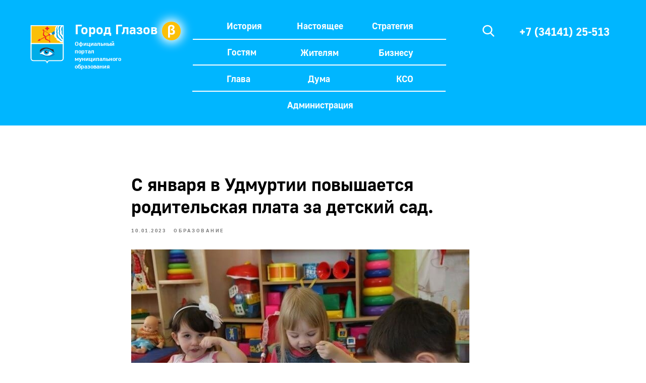

--- FILE ---
content_type: text/html; charset=UTF-8
request_url: http://portal.glazov-gov.ru/news/tpost/45abizb211-s-yanvarya-v-udmurtii-povishaetsya-rodit
body_size: 26111
content:
<!DOCTYPE html><html><head><meta charset="utf-8" /><meta http-equiv="Content-Type" content="text/html; charset=utf-8" /><meta name="viewport" content="width=device-width, initial-scale=1.0" /> <!--metatextblock-->
    <title>С января в Удмуртии повышается родительская плата за детский сад.</title>
    <meta name="description" content="">
    <meta name="keywords" content="">
    <meta name="robots" content="index, follow" />

    <meta property="og:title" content="С января в Удмуртии повышается родительская плата за детский сад." />
    <meta property="og:description" content="" />
    <meta property="og:type" content="website" />
    <meta property="og:url" content="http://portal.glazov-gov.ru/news/tpost/45abizb211-s-yanvarya-v-udmurtii-povishaetsya-rodit" />
    <meta property="og:image" content="https://static.tildacdn.com/tild3237-6130-4139-b332-626166613637/PVW7gglNMYA.jpg" />

    <link rel="canonical" href="http://portal.glazov-gov.ru/news/tpost/45abizb211-s-yanvarya-v-udmurtii-povishaetsya-rodit" />
    <link rel="alternate" type="application/rss+xml" title="Новости" href="http://portal.glazov-gov.ru/rss-feed-270035979281.xml" />
    <link rel="amphtml" href="http://portal.glazov-gov.ru/news/tpost/45abizb211-s-yanvarya-v-udmurtii-povishaetsya-rodit?amp=true">

<!--/metatextblock--><meta name="format-detection" content="telephone=no" /><meta http-equiv="x-dns-prefetch-control" content="on"><link rel="dns-prefetch" href="https://ws.tildacdn.com"><link rel="dns-prefetch" href="https://static.tildacdn.com"><link rel="shortcut icon" href="https://static.tildacdn.com/img/tildafavicon.ico" type="image/x-icon" /><!-- Assets --><script src="https://neo.tildacdn.com/js/tilda-fallback-1.0.min.js" async charset="utf-8"></script><link rel="stylesheet" href="https://static.tildacdn.com/css/tilda-grid-3.0.min.css" type="text/css" media="all" onerror="this.loaderr='y';"/><link rel="stylesheet" href="https://static.tildacdn.com/ws/project3581996/tilda-blocks-page19210464.min.css?t=1725863237" type="text/css" media="all" onerror="this.loaderr='y';" /><link rel="stylesheet" href="https://static.tildacdn.com/ws/project3581996/tilda-blocks-page16873235.min.css?t=1769707806" type="text/css" media="all" onerror="this.loaderr='y';" /><link rel="stylesheet" href="https://static.tildacdn.com/css/tilda-animation-2.0.min.css" type="text/css" media="all" onerror="this.loaderr='y';" /><link rel="stylesheet" href="https://static.tildacdn.com/css/tilda-feed-1.0.min.css" type="text/css" media="all" /><link rel="stylesheet" href="https://static.tildacdn.com/css/tilda-menusub-1.0.min.css" type="text/css" media="all" /><link rel="stylesheet" href="https://static.tildacdn.com/css/tilda-popup-1.1.min.css" type="text/css" media="all" /><link rel="stylesheet" href="https://static.tildacdn.com/css/tilda-slds-1.4.min.css" type="text/css" media="all" /><link rel="stylesheet" href="https://static.tildacdn.com/css/tilda-zoom-2.0.min.css" type="text/css" media="all" /><script nomodule src="https://static.tildacdn.com/js/tilda-polyfill-1.0.min.js" charset="utf-8"></script><script type="text/javascript">function t_onReady(func) {
if (document.readyState != 'loading') {
func();
} else {
document.addEventListener('DOMContentLoaded', func);
}
}
function t_onFuncLoad(funcName, okFunc, time) {
if (typeof window[funcName] === 'function') {
okFunc();
} else {
setTimeout(function() {
t_onFuncLoad(funcName, okFunc, time);
},(time || 100));
}
}function t_throttle(fn, threshhold, scope) {return function () {fn.apply(scope || this, arguments);};}</script><script src="https://static.tildacdn.com/js/jquery-1.10.2.min.js" charset="utf-8" onerror="this.loaderr='y';"></script> <script src="https://static.tildacdn.com/js/tilda-scripts-3.0.min.js" charset="utf-8" defer onerror="this.loaderr='y';"></script><script src="https://static.tildacdn.com/ws/project3581996/tilda-blocks-page19210464.min.js?t=1725863237" charset="utf-8" onerror="this.loaderr='y';"></script><script src="https://static.tildacdn.com/ws/project3581996/tilda-blocks-page16873235.min.js?t=1769707806" onerror="this.loaderr='y';"></script><script src="https://static.tildacdn.com/js/tilda-lazyload-1.0.min.js" charset="utf-8" async onerror="this.loaderr='y';"></script><script src="https://static.tildacdn.com/js/tilda-animation-2.0.min.js" charset="utf-8" async onerror="this.loaderr='y';"></script><script src="https://static.tildacdn.com/js/tilda-zero-1.1.min.js" charset="utf-8" async onerror="this.loaderr='y';"></script><script src="https://static.tildacdn.com/js/tilda-feed-1.0.min.js" charset="utf-8"></script><script src="https://static.tildacdn.com/js/tilda-zero-fixed-1.0.min.js" charset="utf-8"></script><script src="https://static.tildacdn.com/js/tilda-zero-scale-1.0.min.js" charset="utf-8"></script><script src="https://static.tildacdn.com/js/tilda-zero-forms-1.0.min.js" charset="utf-8"></script><script src="https://static.tildacdn.com/js/tilda-zero-gallery-1.0.min.js" charset="utf-8"></script><script src="https://static.tildacdn.com/js/tilda-zero-video-1.0.min.js" charset="utf-8"></script><script src="https://static.tildacdn.com/js/tilda-menusub-1.0.min.js" charset="utf-8"></script><script src="https://static.tildacdn.com/js/tilda-menu-1.0.min.js" charset="utf-8"></script><script src="https://static.tildacdn.com/js/tilda-submenublocks-1.0.min.js" charset="utf-8"></script><script src="https://static.tildacdn.com/js/tilda-forms-1.0.min.js" charset="utf-8"></script><link rel="stylesheet" href="https://static.tildacdn.com/css/tilda-forms-1.0.min.css" type="text/css" media="all"><script src="https://static.tildacdn.com/js/tilda-map-1.0.min.js" charset="utf-8"></script><script src="https://static.tildacdn.com/js/tilda-vote-1.1.min.js" charset="utf-8"></script><script src="https://static.tildacdn.com/js/tilda-animation-sbs-1.0.min.js" charset="utf-8"></script><script src="https://static.tildacdn.com/js/tilda-slds-1.4.min.js" charset="utf-8" async onerror="this.loaderr='y';"></script><script src="https://static.tildacdn.com/js/hammer.min.js" charset="utf-8" async onerror="this.loaderr='y';"></script><script src="https://static.tildacdn.com/js/tilda-zoom-2.0.min.js" charset="utf-8" async onerror="this.loaderr='y';"></script><script src="https://static.tildacdn.com/js/tilda-zero-tooltip-1.0.min.js" charset="utf-8" async onerror="this.loaderr='y';"></script><script src="https://static.tildacdn.com/js/tilda-events-1.0.min.js" charset="utf-8" async onerror="this.loaderr='y';"></script>
<!-- Yandex.Metrika counter -->
<script type="text/javascript" >
   (function(m,e,t,r,i,k,a){m[i]=m[i]||function(){(m[i].a=m[i].a||[]).push(arguments)};
   m[i].l=1*new Date();
   for (var j = 0; j < document.scripts.length; j++) {if (document.scripts[j].src === r) { return; }}
   k=e.createElement(t),a=e.getElementsByTagName(t)[0],k.async=1,k.src=r,a.parentNode.insertBefore(k,a)})
   (window, document, "script", "https://mc.yandex.ru/metrika/tag.js", "ym");

   ym(77691178, "init", {
        clickmap:true,
        trackLinks:true,
        accurateTrackBounce:true,
        webvisor:true
   });
</script>
<noscript><div><img src="https://mc.yandex.ru/watch/77691178" style="position:absolute; left:-9999px;" alt="" /></div></noscript>
<!-- /Yandex.Metrika counter -->

<!-- GosUslugi.Bisnes -->
    <meta charset="UTF-8">
    <meta name="viewport" content="width=device-width, initial-scale=1.0">
    <link rel="stylesheet" href="http://glazov-gov.ru/biznes/banner-resources/banner.css">
    <title>banner pos-business</title>
<!-- /GosUslugi.Bisnes -->
<script type="text/javascript">window.dataLayer = window.dataLayer || [];</script><script type="text/javascript">(function () {
if((/bot|google|yandex|baidu|bing|msn|duckduckbot|teoma|slurp|crawler|spider|robot|crawling|facebook/i.test(navigator.userAgent))===false && typeof(sessionStorage)!='undefined' && sessionStorage.getItem('visited')!=='y' && document.visibilityState){
var style=document.createElement('style');
style.type='text/css';
style.innerHTML='@media screen and (min-width: 980px) {.t-records {opacity: 0;}.t-records_animated {-webkit-transition: opacity ease-in-out .2s;-moz-transition: opacity ease-in-out .2s;-o-transition: opacity ease-in-out .2s;transition: opacity ease-in-out .2s;}.t-records.t-records_visible {opacity: 1;}}';
document.getElementsByTagName('head')[0].appendChild(style);
function t_setvisRecs(){
var alr=document.querySelectorAll('.t-records');
Array.prototype.forEach.call(alr, function(el) {
el.classList.add("t-records_animated");
});
setTimeout(function () {
Array.prototype.forEach.call(alr, function(el) {
el.classList.add("t-records_visible");
});
sessionStorage.setItem("visited", "y");
}, 400);
} 
document.addEventListener('DOMContentLoaded', t_setvisRecs);
}
})();</script></head><body class="t-body" style="margin:0;"><!--allrecords--><div id="allrecords" class="t-records" data-post-page="y" data-hook="blocks-collection-content-node" data-tilda-project-id="3581996" data-tilda-page-id="19210464" data-tilda-page-alias="news" data-tilda-formskey="ded149d268b7bef8b89ddc9fa6c59c51" data-tilda-lazy="yes" data-tilda-root-zone="com" data-tilda-project-headcode="yes" >

<!-- POST START -->

<!--header-->
<div id="t-header" class="t-records" data-hook="blocks-collection-content-node" data-tilda-project-id="3581996" data-tilda-page-id="16873235" data-tilda-page-alias="header" data-tilda-formskey="ded149d268b7bef8b89ddc9fa6c59c51" data-tilda-stat-scroll="yes" data-tilda-lazy="yes" data-tilda-root-zone="one"  data-tilda-project-headcode="yes"     data-tilda-project-country="RU">

    <div id="rec310129786" class="r t-rec t-rec_pt_0 t-screenmax-640px" style="padding-top:0px; " data-animationappear="off" data-record-type="327"   data-screen-max="640px"   >
<!-- T282 -->


	
	


<div id="nav310129786marker"></div>
<div id="nav310129786"  class="t282 " data-menu="yes" data-appearoffset=""    >
	<div class="t282__container t282__closed t282__positionstatic" style="">
		<div class="t282__container__bg" style="background-color: rgba(0,182,255,1);" data-bgcolor-hex="#00b6ff" data-bgcolor-rgba="rgba(0,182,255,1)" data-navmarker="nav310129786marker" data-appearoffset="" data-bgopacity="1"  data-bgcolor-rgba-afterscroll="rgba(0,182,255,1)"  data-bgopacity2="1" data-menushadow="" data-menushadow-css=""></div>
		<div class="t282__container__bg_opened" style="background-color:#00b6ff;"></div>
		<div class="t282__menu__content ">
			<div class="t282__logo__container" style="min-height:70px;">
									<div class="t282__logo__content">
												<a class="t282__logo" href="/" >
																					<div field="title" class="t-title t-title_xs"">Город Глазов</div>
																			</a>
											</div>
							</div>
						
<button type="button" 
    class="t-menuburger t-menuburger_first " 
    aria-label="Navigation menu" 
    aria-expanded="false">
	<span style="background-color:#ffffff;"></span>
	<span style="background-color:#ffffff;"></span>
	<span style="background-color:#ffffff;"></span>
	<span style="background-color:#ffffff;"></span>
</button>


<script>
function t_menuburger_init(recid) {
	var rec = document.querySelector('#rec' + recid);
	if (!rec) return;
    var burger = rec.querySelector('.t-menuburger');
	if (!burger) return;
    var isSecondStyle = burger.classList.contains('t-menuburger_second');
    if (isSecondStyle && !window.isMobile && !('ontouchend' in document)) {
        burger.addEventListener('mouseenter', function() {
            if (burger.classList.contains('t-menuburger-opened')) return;
            burger.classList.remove('t-menuburger-unhovered');
            burger.classList.add('t-menuburger-hovered');
        });
        burger.addEventListener('mouseleave', function() {
            if (burger.classList.contains('t-menuburger-opened')) return;
            burger.classList.remove('t-menuburger-hovered');
            burger.classList.add('t-menuburger-unhovered');
            setTimeout(function() {
                burger.classList.remove('t-menuburger-unhovered');
            }, 300);
        });
    }

    burger.addEventListener('click', function() {
        if (!burger.closest('.tmenu-mobile') &&
            !burger.closest('.t450__burger_container') &&
            !burger.closest('.t466__container') &&
            !burger.closest('.t204__burger') &&
			!burger.closest('.t199__js__menu-toggler')) {
                burger.classList.toggle('t-menuburger-opened');
                burger.classList.remove('t-menuburger-unhovered');
            }
    });

    var menu = rec.querySelector('[data-menu="yes"]');
    if (!menu) return;
    var menuLinks = menu.querySelectorAll('.t-menu__link-item');
	var submenuClassList = ['t978__menu-link_hook', 't978__tm-link', 't966__tm-link', 't794__tm-link', 't-menusub__target-link'];
    Array.prototype.forEach.call(menuLinks, function (link) {
        link.addEventListener('click', function () {
			var isSubmenuHook = submenuClassList.some(function (submenuClass) {
				return link.classList.contains(submenuClass);
			});
			if (isSubmenuHook) return;
            burger.classList.remove('t-menuburger-opened');
        });
    });

	menu.addEventListener('clickedAnchorInTooltipMenu', function () {
		burger.classList.remove('t-menuburger-opened');
	});
}
t_onReady(function() {
	t_onFuncLoad('t_menuburger_init', function(){t_menuburger_init('310129786');});
});
</script>


<style>
.t-menuburger {
    position: relative;
    flex-shrink: 0;
    width: 28px;
    height: 20px;
    padding: 0;
    border: none;
    background-color: transparent;
    outline: none;
    -webkit-transform: rotate(0deg);
    transform: rotate(0deg);
    transition: transform .5s ease-in-out;
    cursor: pointer;
    z-index: 999;
}

/*---menu burger lines---*/
.t-menuburger span {
    display: block;
    position: absolute;
    width: 100%;
    opacity: 1;
    left: 0;
    -webkit-transform: rotate(0deg);
    transform: rotate(0deg);
    transition: .25s ease-in-out;
    height: 3px;
    background-color: #000;
}
.t-menuburger span:nth-child(1) {
    top: 0px;
}
.t-menuburger span:nth-child(2),
.t-menuburger span:nth-child(3) {
    top: 8px;
}
.t-menuburger span:nth-child(4) {
    top: 16px;
}

/*menu burger big*/
.t-menuburger__big {
    width: 42px;
    height: 32px;
}
.t-menuburger__big span {
    height: 5px;
}
.t-menuburger__big span:nth-child(2),
.t-menuburger__big span:nth-child(3) {
    top: 13px;
}
.t-menuburger__big span:nth-child(4) {
    top: 26px;
}

/*menu burger small*/
.t-menuburger__small {
    width: 22px;
    height: 14px;
}
.t-menuburger__small span {
    height: 2px;
}
.t-menuburger__small span:nth-child(2),
.t-menuburger__small span:nth-child(3) {
    top: 6px;
}
.t-menuburger__small span:nth-child(4) {
    top: 12px;
}

/*menu burger opened*/
.t-menuburger-opened span:nth-child(1) {
    top: 8px;
    width: 0%;
    left: 50%;
}
.t-menuburger-opened span:nth-child(2) {
    -webkit-transform: rotate(45deg);
    transform: rotate(45deg);
}
.t-menuburger-opened span:nth-child(3) {
    -webkit-transform: rotate(-45deg);
    transform: rotate(-45deg);
}
.t-menuburger-opened span:nth-child(4) {
    top: 8px;
    width: 0%;
    left: 50%;
}
.t-menuburger-opened.t-menuburger__big span:nth-child(1) {
    top: 6px;
}
.t-menuburger-opened.t-menuburger__big span:nth-child(4) {
    top: 18px;
}
.t-menuburger-opened.t-menuburger__small span:nth-child(1),
.t-menuburger-opened.t-menuburger__small span:nth-child(4) {
    top: 6px;
}

/*---menu burger first style---*/
@media (hover), (min-width:0\0) {
    .t-menuburger_first:hover span:nth-child(1) {
        transform: translateY(1px);
    }
    .t-menuburger_first:hover span:nth-child(4) {
        transform: translateY(-1px);
    }
    .t-menuburger_first.t-menuburger__big:hover span:nth-child(1) {
        transform: translateY(3px);
    }
    .t-menuburger_first.t-menuburger__big:hover span:nth-child(4) {
        transform: translateY(-3px);
    }
}

/*---menu burger second style---*/
.t-menuburger_second span:nth-child(2),
.t-menuburger_second span:nth-child(3) {
    width: 80%;
    left: 20%;
    right: 0;
}
@media (hover), (min-width:0\0) {
    .t-menuburger_second.t-menuburger-hovered span:nth-child(2),
    .t-menuburger_second.t-menuburger-hovered span:nth-child(3) {
        animation: t-menuburger-anim 0.3s ease-out normal forwards;
    }
    .t-menuburger_second.t-menuburger-unhovered span:nth-child(2),
    .t-menuburger_second.t-menuburger-unhovered span:nth-child(3) {
        animation: t-menuburger-anim2 0.3s ease-out normal forwards;
    }
}

.t-menuburger_second.t-menuburger-opened span:nth-child(2),
.t-menuburger_second.t-menuburger-opened span:nth-child(3){
    left: 0;
    right: 0;
    width: 100%!important;
}

/*---menu burger third style---*/
.t-menuburger_third span:nth-child(4) {
    width: 70%;
    left: unset;
    right: 0;
}
@media (hover), (min-width:0\0) {
    .t-menuburger_third:not(.t-menuburger-opened):hover span:nth-child(4) {
        width: 100%;
    }
}
.t-menuburger_third.t-menuburger-opened span:nth-child(4) {
    width: 0!important;
    right: 50%;
}

/*---menu burger fourth style---*/
.t-menuburger_fourth {
	height: 12px;
}
.t-menuburger_fourth.t-menuburger__small {
	height: 8px;
}
.t-menuburger_fourth.t-menuburger__big {
	height: 18px;
}
.t-menuburger_fourth span:nth-child(2),
.t-menuburger_fourth span:nth-child(3) {
    top: 4px;
    opacity: 0;
}
.t-menuburger_fourth span:nth-child(4) {
    top: 8px;
}
.t-menuburger_fourth.t-menuburger__small span:nth-child(2),
.t-menuburger_fourth.t-menuburger__small span:nth-child(3) {
    top: 3px;
}
.t-menuburger_fourth.t-menuburger__small span:nth-child(4) {
    top: 6px;
}
.t-menuburger_fourth.t-menuburger__small span:nth-child(2),
.t-menuburger_fourth.t-menuburger__small span:nth-child(3) {
    top: 3px;
}
.t-menuburger_fourth.t-menuburger__small span:nth-child(4) {
    top: 6px;
}
.t-menuburger_fourth.t-menuburger__big span:nth-child(2),
.t-menuburger_fourth.t-menuburger__big span:nth-child(3) {
    top: 6px;
}
.t-menuburger_fourth.t-menuburger__big span:nth-child(4) {
    top: 12px;
}
@media (hover), (min-width:0\0) {
    .t-menuburger_fourth:not(.t-menuburger-opened):hover span:nth-child(1) {
        transform: translateY(1px);
    }
    .t-menuburger_fourth:not(.t-menuburger-opened):hover span:nth-child(4) {
        transform: translateY(-1px);
    }
    .t-menuburger_fourth.t-menuburger__big:not(.t-menuburger-opened):hover span:nth-child(1) {
        transform: translateY(3px);
    }
    .t-menuburger_fourth.t-menuburger__big:not(.t-menuburger-opened):hover span:nth-child(4) {
        transform: translateY(-3px);
    }
}
.t-menuburger_fourth.t-menuburger-opened span:nth-child(1),
.t-menuburger_fourth.t-menuburger-opened span:nth-child(4) {
    top: 4px;
}
.t-menuburger_fourth.t-menuburger-opened span:nth-child(2),
.t-menuburger_fourth.t-menuburger-opened span:nth-child(3) {
    opacity: 1;
}

/*---menu burger animations---*/
@keyframes t-menuburger-anim {
    0% {
        width: 80%;
        left: 20%;
        right: 0;
    }

    50% {
        width: 100%;
        left: 0;
        right: 0;
    }

    100% {
        width: 80%;
        left: 0;
        right: 20%;

    }
}
@keyframes t-menuburger-anim2 {
    0% {
        width: 80%;
        left: 0;
    }

    50% {
        width: 100%;
        right: 0;
        left: 0;
    }

    100% {
        width: 80%;
        left: 20%;
        right: 0;
    }
}
</style>		</div>
	</div>
	<div class="t282__menu__container t282__closed">
		<div class="t282__menu__wrapper" style="background-color:#00b6ff;">
			<div class="t282__menu">
									<nav>
						<ul role="list" class="t282__menu__items t-menu__list">
																																								<li class="t282__menu__item">
										<a class="t282__menu__link t-heading t-heading_md t-menu__link-item"
											href="http://glazov-gov.ru/city/history.php"
																																	
																						data-menu-submenu-hook=""
										>
											История
										</a>
																			</li>
																										<li class="t282__menu__item">
										<a class="t282__menu__link t-heading t-heading_md t-menu__link-item"
											href="http://glazov-gov.ru/city/"
																																	
																						data-menu-submenu-hook=""
										>
											Настоящее
										</a>
																			</li>
																										<li class="t282__menu__item">
										<a class="t282__menu__link t-heading t-heading_md t-menu__link-item"
											href="http://glazov-gov.ru/city/economica/doc-plan/"
																																	
																						data-menu-submenu-hook=""
										>
											Стратегия
										</a>
																			</li>
																										<li class="t282__menu__item">
										<a class="t282__menu__link t-heading t-heading_md t-menu__link-item"
											href=""
																																	
																						data-menu-submenu-hook=""
										>
											—
										</a>
																			</li>
																										<li class="t282__menu__item">
										<a class="t282__menu__link t-heading t-heading_md t-menu__link-item"
											href="http://glazov-gov.ru/city/turizm/"
																																	
																						data-menu-submenu-hook=""
										>
											Гостям
										</a>
																			</li>
																										<li class="t282__menu__item">
										<a class="t282__menu__link t-heading t-heading_md t-menu__link-item"
											href="http://glazov-gov.ru/city/cityzen/"
																																	
																						data-menu-submenu-hook=""
										>
											Жителям
										</a>
																			</li>
																										<li class="t282__menu__item">
										<a class="t282__menu__link t-heading t-heading_md t-menu__link-item"
											href="http://glazov-gov.ru/city/economica/"
																																	
																						data-menu-submenu-hook=""
										>
											Бизнесу
										</a>
																			</li>
																										<li class="t282__menu__item">
										<a class="t282__menu__link t-heading t-heading_md t-menu__link-item"
											href=""
																																	
																						data-menu-submenu-hook=""
										>
											—
										</a>
																			</li>
																										<li class="t282__menu__item">
										<a class="t282__menu__link t-heading t-heading_md t-menu__link-item"
											href="http://glazov-gov.ru/glava/"
																																	
																						data-menu-submenu-hook=""
										>
											Глава
										</a>
																			</li>
																										<li class="t282__menu__item">
										<a class="t282__menu__link t-heading t-heading_md t-menu__link-item"
											href="http://glazov-gov.ru/about/"
																																	
																						data-menu-submenu-hook=""
										>
											Администрация
										</a>
																			</li>
																										<li class="t282__menu__item">
										<a class="t282__menu__link t-heading t-heading_md t-menu__link-item"
											href="http://glazov-gov.ru/duma/"
																																	
																						data-menu-submenu-hook=""
										>
											Дума
										</a>
																			</li>
																										<li class="t282__menu__item">
										<a class="t282__menu__link t-heading t-heading_md t-menu__link-item"
											href="http://glazov-gov.ru/kso/"
																																	
																						data-menu-submenu-hook=""
										>
											КСО
										</a>
																			</li>
																										<li class="t282__menu__item">
										<a class="t282__menu__link t-heading t-heading_md t-menu__link-item"
											href=""
																																	
																						data-menu-submenu-hook=""
										>
											—
										</a>
																			</li>
																										<li class="t282__menu__item">
										<a class="t282__menu__link t-heading t-heading_md t-menu__link-item"
											href=""
																																	
																						data-menu-submenu-hook=""
										>
											—
										</a>
																			</li>
																										<li class="t282__menu__item">
										<a class="t282__menu__link t-heading t-heading_md t-menu__link-item"
											href="http://glazov-gov.ru/search/"
																																	
																						data-menu-submenu-hook=""
										>
											Поиск
										</a>
																			</li>
																										<li class="t282__menu__item">
										<a class="t282__menu__link t-heading t-heading_md t-menu__link-item"
											href=""
																																	
																						data-menu-submenu-hook=""
										>
											—
										</a>
																			</li>
																										<li class="t282__menu__item">
										<a class="t282__menu__link t-heading t-heading_md t-menu__link-item"
											href="tel:+73414125513"
																																	
																						data-menu-submenu-hook=""
										>
											+7 (34141) 25-513
										</a>
																			</li>
																																										</ul>
					</nav>
													<div class="t282__descr t-descr t-descr__xxs">Официальный портал муниципального образования</div>
																			</div>
		</div>
	</div>
	<div class="t282__overlay t282__closed"></div>
</div>


<script>
	
	
	t_onReady(function() {
		var wrapperBlock = document.querySelector('#rec310129786 .t282');
		if (!wrapperBlock) return;
		t_onFuncLoad('t282_showMenu', function () {
			t282_showMenu('310129786');
		});
		t_onFuncLoad('t282_changeSize', function () {
			t282_changeSize('310129786');
		});

		
		t_onFuncLoad('t_menuWidgets__init', function () {
			t_menuWidgets__init('310129786');
		});

					
			t_onFuncLoad('t282_highlight', function () {
				t282_highlight();
			});
			
				
	});

	t_onFuncLoad('t282_changeSize', function () {
		window.addEventListener('resize', t_throttle(function () {
			t282_changeSize('310129786');
		}));
	});
	

	</script>


<style>
#rec310129786 .t-menu__link-item{
		}







@supports (overflow:-webkit-marquee) and (justify-content:inherit)
{
	#rec310129786 .t-menu__link-item,
	#rec310129786 .t-menu__link-item.t-active {
	opacity: 1 !important;
	}
}
</style>
																																																					

	















	
				
				
					
						
		
										
		
							
					
									
		 

		
				
	








	
				
				
					
						
		
										
		
									
																
		 

		
				
			<style> #rec310129786 .t282__logo {  font-size: 25px;  color: #ffffff; font-weight: 700; }</style>
	








	
				
				
					
						
		
										
		
							
																					
														
																
		 

		
							
						
		
										
		
							
					
																
		 

		
							
						
		
										
		
							
																					
														
																
		 

		
							
						
		
										
		
							
																					
														
																
		 

		
				
			<style> #rec310129786 .t282__logo__content .t-title {  font-size: 25px;  color: #ffffff; font-weight: 700; } #rec310129786 a.t282__menu__link {   color: #ffffff; font-weight: 600; } #rec310129786 .t282__descr {  font-size: 21px;  color: #ffffff; } #rec310129786 .t282__lang a {  font-size: 21px;  color: #ffffff; }</style>
	
	                                                        
    
</div>


    <div id="rec310139575" class="r t-rec t-rec_pb_0 t-screenmin-640px" style="padding-bottom:0px; " data-animationappear="off" data-record-type="396"  data-screen-min="640px"    >
<!-- T396 -->
<style>#rec310139575 .t396__artboard {height: 249px; background-color: #FFFFFF; }#rec310139575 .t396__filter {height: 249px;    }#rec310139575 .t396__carrier{height: 249px;background-position: center center;background-attachment: scroll;background-image: url('https://static.tildacdn.com/tild3263-3833-4437-b935-336664643038/Frame_19.svg');background-size: cover;background-repeat: no-repeat;}@media screen and (max-width: 1199px) {#rec310139575 .t396__artboard,#rec310139575 .t396__filter,#rec310139575 .t396__carrier {}#rec310139575 .t396__filter {}#rec310139575 .t396__carrier {background-attachment: scroll;}}@media screen and (max-width: 959px) {#rec310139575 .t396__artboard,#rec310139575 .t396__filter,#rec310139575 .t396__carrier {height: 299px;}#rec310139575 .t396__filter {}#rec310139575 .t396__carrier {background-attachment: scroll;}}@media screen and (max-width: 639px) {#rec310139575 .t396__artboard,#rec310139575 .t396__filter,#rec310139575 .t396__carrier {height: 519px;}#rec310139575 .t396__filter {}#rec310139575 .t396__carrier {background-attachment: scroll;}}@media screen and (max-width: 479px) {#rec310139575 .t396__artboard,#rec310139575 .t396__filter,#rec310139575 .t396__carrier {height: 899px;}#rec310139575 .t396__filter {}#rec310139575 .t396__carrier {background-attachment: scroll;}}#rec310139575 .tn-elem[data-elem-id="2061416144760"] {
  z-index: 1;
  top:  0px;;
  left:  calc(50% - 600px + -878px);;
  width: 2986px;
  height: 250px;
}
#rec310139575 .tn-elem[data-elem-id="2061416144760"] .tn-atom {
  background-color: #00b6ff;
  background-position: center center;
  --t396-borderwidth: 0px;
  --t396-bordercolor: #000000;
  border-width: var(--t396-borderwidth, 0);
  border-style: var(--t396-borderstyle, solid);
  border-color: var(--t396-bordercolor, transparent);
  box-shadow: 0px 4px 50px 0px rgba(255,255,255,1.00);
  transition: background-color var(--t396-speedhover,0s) ease-in-out, color var(--t396-speedhover,0s) ease-in-out, border-color var(--t396-speedhover,0s) ease-in-out, box-shadow var(--t396-shadowshoverspeed,0.2s) ease-in-out;
}
@media screen and (max-width: 1199px) {
  #rec310139575 .tn-elem[data-elem-id="2061416144760"] {
    top:  0px;;
    left:  calc(50% - 480px + -958px);;
  }
}
@media screen and (max-width: 959px) {
  #rec310139575 .tn-elem[data-elem-id="2061416144760"] {
    top:  0px;;
    left:  calc(50% - 320px + -958px);;
    width: 2986px;
    height: 302px;
  }
}
@media screen and (max-width: 639px) {
  #rec310139575 .tn-elem[data-elem-id="2061416144760"] {
    top:  0px;;
    left:  calc(50% - 240px + -958px);;
    width: 2986px;
    height: 520px;
  }
}
@media screen and (max-width: 479px) {
  #rec310139575 .tn-elem[data-elem-id="2061416144760"] {
    top:  -3px;;
    left:  calc(50% - 160px + -959px);;
    width: 2986px;
    height: 904px;
  }
}#rec310139575 .tn-elem[data-elem-id="7765744686278"] {
  color: #FFFFFF;
  text-align: LEFT;
  z-index: 2;
  top:  42px;;
  left:  calc(50% - 600px + 108px);;
  width: 165px;
  height: auto;
}
#rec310139575 .tn-elem[data-elem-id="7765744686278"] .tn-atom {
  color: #FFFFFF;
  font-size: 27px;
  font-family: 'Golos', Arial,sans-serif;
  line-height: normal;
  font-weight: 700;
  letter-spacing: 0.00px;
  background-position: center center;
  border-width: var(--t396-borderwidth, 0);
  border-style: var(--t396-borderstyle, solid);
  border-color: var(--t396-bordercolor, transparent);
  transition: background-color var(--t396-speedhover,0s) ease-in-out, color var(--t396-speedhover,0s) ease-in-out, border-color var(--t396-speedhover,0s) ease-in-out, box-shadow var(--t396-shadowshoverspeed,0.2s) ease-in-out;
  text-shadow: var(--t396-shadow-text-x, 0px) var(--t396-shadow-text-y, 0px) var(--t396-shadow-text-blur, 0px) rgba(var(--t396-shadow-text-color), var(--t396-shadow-text-opacity, 100%));
}
@media screen and (max-width: 1199px) {
  #rec310139575 .tn-elem[data-elem-id="7765744686278"] {
    top:  55px;;
    left:  calc(50% - 480px + 110px);;
    width: 94px;
    height: auto;
    color: #ffffff;
  }
  #rec310139575 .tn-elem[data-elem-id="7765744686278"] .tn-atom {
    color: #ffffff;
    background-size: cover;
  }
}
@media screen and (max-width: 639px) {
  #rec310139575 .tn-elem[data-elem-id="7765744686278"] {
    top:  85px;;
    left:  calc(50% - 240px + 144px);;
    height: auto;
  }
}
@media screen and (max-width: 479px) {
  #rec310139575 .tn-elem[data-elem-id="7765744686278"] {
    top:  95px;;
    left:  calc(50% - 160px + 160px);;
    width: 94px;
    height: auto;
  }
}#rec310139575 .tn-elem[data-elem-id="8790171400862"] {
  color: #FFFFFF;
  text-align: LEFT;
  z-index: 3;
  top:  79px;;
  left:  calc(50% - 600px + 108px);;
  width: 120px;
  height: auto;
}
#rec310139575 .tn-elem[data-elem-id="8790171400862"] .tn-atom {
  color: #FFFFFF;
  font-size: 12px;
  font-family: 'Golos', Arial,sans-serif;
  line-height: 1.25;
  font-weight: 700;
  letter-spacing: 0.00px;
  background-position: center center;
  border-width: var(--t396-borderwidth, 0);
  border-style: var(--t396-borderstyle, solid);
  border-color: var(--t396-bordercolor, transparent);
  transition: background-color var(--t396-speedhover,0s) ease-in-out, color var(--t396-speedhover,0s) ease-in-out, border-color var(--t396-speedhover,0s) ease-in-out, box-shadow var(--t396-shadowshoverspeed,0.2s) ease-in-out;
  text-shadow: var(--t396-shadow-text-x, 0px) var(--t396-shadow-text-y, 0px) var(--t396-shadow-text-blur, 0px) rgba(var(--t396-shadow-text-color), var(--t396-shadow-text-opacity, 100%));
}
@media screen and (max-width: 1199px) {
  #rec310139575 .tn-elem[data-elem-id="8790171400862"] {
    top:  145px;;
    left:  calc(50% - 480px + 20px);;
    width: 170px;
    height: auto;
    color: #ffffff;
  }
  #rec310139575 .tn-elem[data-elem-id="8790171400862"] .tn-atom {
    color: #ffffff;
    background-size: cover;
  }
}
@media screen and (max-width: 639px) {
  #rec310139575 .tn-elem[data-elem-id="8790171400862"] {
    top:  117px;;
    left:  calc(50% - 240px + 248px);;
    height: auto;
  }
}
@media screen and (max-width: 479px) {
  #rec310139575 .tn-elem[data-elem-id="8790171400862"] {
    top:  180px;;
    left:  calc(50% - 160px + 77px);;
    height: auto;
  }
}#rec310139575 .tn-elem[data-elem-id="7542483374527"] {
  color: #FFFFFF;
  text-align: RIGHT;
  z-index: 4;
  top:  49px;;
  left:  calc(50% - 600px + 957px);;
  width: 211px;
  height: auto;
}
#rec310139575 .tn-elem[data-elem-id="7542483374527"] .tn-atom {
  color: #FFFFFF;
  font-size: 22px;
  font-family: 'Golos', Arial,sans-serif;
  line-height: normal;
  font-weight: 700;
  letter-spacing: 0.00px;
  background-position: center center;
  border-width: var(--t396-borderwidth, 0);
  border-style: var(--t396-borderstyle, solid);
  border-color: var(--t396-bordercolor, transparent);
  transition: background-color var(--t396-speedhover,0s) ease-in-out, color var(--t396-speedhover,0s) ease-in-out, border-color var(--t396-speedhover,0s) ease-in-out, box-shadow var(--t396-shadowshoverspeed,0.2s) ease-in-out;
  text-shadow: var(--t396-shadow-text-x, 0px) var(--t396-shadow-text-y, 0px) var(--t396-shadow-text-blur, 0px) rgba(var(--t396-shadow-text-color), var(--t396-shadow-text-opacity, 100%));
}
@media screen and (max-width: 1199px) {
  #rec310139575 .tn-elem[data-elem-id="7542483374527"] {
    top:  50px;;
    left:  calc(50% - 480px + 740px);;
    height: auto;
  }
}
@media screen and (max-width: 959px) {
  #rec310139575 .tn-elem[data-elem-id="7542483374527"] {
    top:  253px;;
    left:  calc(50% - 320px + 326px);;
    height: auto;
    text-align: center;
  }
}
@media screen and (max-width: 639px) {
  #rec310139575 .tn-elem[data-elem-id="7542483374527"] {
    top:  411px;;
    left:  calc(50% - 240px + 135px);;
    height: auto;
    color: #ffffff;
    text-align: center;
  }
  #rec310139575 .tn-elem[data-elem-id="7542483374527"] .tn-atom {
    color: #ffffff;
    background-size: cover;
  }
}
@media screen and (max-width: 479px) {
  #rec310139575 .tn-elem[data-elem-id="7542483374527"] {
    top:  777px;;
    left:  calc(50% - 160px + 60px);;
    height: auto;
  }
}#rec310139575 .tn-elem[data-elem-id="8525920729887"] {
  z-index: 5;
  top:  105px;;
  left:  calc(50% - 600px + 959px);;
  width: 39px;
  height: 15px;
}
#rec310139575 .tn-elem[data-elem-id="8525920729887"] .tn-atom {
  opacity: 0;
  background-position: center center;
  background-size: cover;
  background-repeat: no-repeat;
  --t396-borderwidth: 0px;
  --t396-bordercolor: #000000;
  border-width: var(--t396-borderwidth, 0);
  border-style: var(--t396-borderstyle, solid);
  border-color: var(--t396-bordercolor, transparent);
  box-shadow: 0px 0px 0px 0px rgba(0,0,0,1);
  transition: background-color var(--t396-speedhover,0s) ease-in-out, color var(--t396-speedhover,0s) ease-in-out, border-color var(--t396-speedhover,0s) ease-in-out, box-shadow var(--t396-shadowshoverspeed,0.2s) ease-in-out;
}
@media screen and (max-width: 1199px) {
  #rec310139575 .tn-elem[data-elem-id="8525920729887"] {
    top:  105px;;
    left:  calc(50% - 480px + 739px);;
  }
}
@media screen and (max-width: 959px) {
  #rec310139575 .tn-elem[data-elem-id="8525920729887"] {
    top:  259px;;
    left:  calc(50% - 320px + 21px);;
  }
}
@media screen and (max-width: 639px) {
  #rec310139575 .tn-elem[data-elem-id="8525920729887"] {
    top:  31px;;
    left:  calc(50% - 240px + 139px);;
  }
}
@media screen and (max-width: 479px) {
  #rec310139575 .tn-elem[data-elem-id="8525920729887"] {
    top:  31px;;
    left:  calc(50% - 160px + 57px);;
  }
}#rec310139575 .tn-elem[data-elem-id="4162084947745"] {
  z-index: 7;
  top:  49px;;
  left:  calc(50% - 600px + 916px);;
  width: 24px;
  height: 24px;
}
#rec310139575 .tn-elem[data-elem-id="4162084947745"] .tn-atom {
  background-position: center center;
  background-size: cover;
  background-repeat: no-repeat;
  --t396-borderwidth: 0px;
  --t396-bordercolor: #000000;
  border-width: var(--t396-borderwidth, 0);
  border-style: var(--t396-borderstyle, solid);
  border-color: var(--t396-bordercolor, transparent);
  box-shadow: 0px 0px 0px 0px rgba(0,0,0,1);
  transition: background-color var(--t396-speedhover,0s) ease-in-out, color var(--t396-speedhover,0s) ease-in-out, border-color var(--t396-speedhover,0s) ease-in-out, box-shadow var(--t396-shadowshoverspeed,0.2s) ease-in-out;
}
@media screen and (max-width: 1199px) {
  #rec310139575 .tn-elem[data-elem-id="4162084947745"] {
    top:  49px;;
    left:  calc(50% - 480px + 701px);;
  }
}
@media screen and (max-width: 959px) {
  #rec310139575 .tn-elem[data-elem-id="4162084947745"] {
    top:  256px;;
    left:  calc(50% - 320px + 582px);;
  }
}
@media screen and (max-width: 639px) {
  #rec310139575 .tn-elem[data-elem-id="4162084947745"] {
    top:  466px;;
    left:  calc(50% - 240px + 231px);;
  }
}
@media screen and (max-width: 479px) {
  #rec310139575 .tn-elem[data-elem-id="4162084947745"] {
    top:  832px;;
    left:  calc(50% - 160px + 149px);;
  }
}#rec310139575 .tn-elem[data-elem-id="1611669877457"] {
  z-index: 8;
  top:  49px;;
  left:  calc(50% - 600px + 20px);;
  width: 67px;
  height: auto;
}
#rec310139575 .tn-elem[data-elem-id="1611669877457"] .tn-atom {
  background-position: center center;
  border-width: var(--t396-borderwidth, 0);
  border-style: var(--t396-borderstyle, solid);
  border-color: var(--t396-bordercolor, transparent);
  transition: background-color var(--t396-speedhover,0s) ease-in-out, color var(--t396-speedhover,0s) ease-in-out, border-color var(--t396-speedhover,0s) ease-in-out, box-shadow var(--t396-shadowshoverspeed,0.2s) ease-in-out;
}
@media screen and (max-width: 1199px) {
  #rec310139575 .tn-elem[data-elem-id="1611669877457"] {
    top:  49px;;
    left:  calc(50% - 480px + 21px);;
    height: auto;
  }
}
@media screen and (max-width: 639px) {
  #rec310139575 .tn-elem[data-elem-id="1611669877457"] {
    top:  81px;;
    left:  calc(50% - 240px + 64px);;
    height: auto;
  }
}
@media screen and (max-width: 479px) {
  #rec310139575 .tn-elem[data-elem-id="1611669877457"] {
    top:  91px;;
    left:  calc(50% - 160px + 77px);;
    height: auto;
  }
}#rec310139575 .tn-elem[data-elem-id="1612131889613"] {
  color: #ffffff;
  text-align: LEFT;
  z-index: 9;
  top:  40px;;
  left:  calc(50% - 600px + 409px);;
  width: 90px;
  height: auto;
}
#rec310139575 .tn-elem[data-elem-id="1612131889613"] .tn-atom {
  color: #ffffff;
  font-size: 18px;
  font-family: 'Golos', Arial,sans-serif;
  line-height: normal;
  font-weight: 700;
  letter-spacing: 0.00px;
  background-position: center center;
  border-width: var(--t396-borderwidth, 0);
  border-style: var(--t396-borderstyle, solid);
  border-color: var(--t396-bordercolor, transparent);
  transition: background-color var(--t396-speedhover,0s) ease-in-out, color var(--t396-speedhover,0s) ease-in-out, border-color var(--t396-speedhover,0s) ease-in-out, box-shadow var(--t396-shadowshoverspeed,0.2s) ease-in-out;
  text-shadow: var(--t396-shadow-text-x, 0px) var(--t396-shadow-text-y, 0px) var(--t396-shadow-text-blur, 0px) rgba(var(--t396-shadow-text-color), var(--t396-shadow-text-opacity, 100%));
}
@media screen and (max-width: 1199px) {
  #rec310139575 .tn-elem[data-elem-id="1612131889613"] {
    top:  48px;;
    left:  calc(50% - 480px + 255px);;
    width: 97px;
    height: auto;
  }
}
@media screen and (max-width: 639px) {
  #rec310139575 .tn-elem[data-elem-id="1612131889613"] {
    top:  198px;;
    left:  calc(50% - 240px + 65px);;
    height: auto;
  }
}
@media screen and (max-width: 479px) {
  #rec310139575 .tn-elem[data-elem-id="1612131889613"] {
    top:  260px;;
    left:  calc(50% - 160px + 100px);;
    width: 120px;
    height: auto;
    text-align: center;
  }
}#rec310139575 .tn-elem[data-elem-id="1612131889618"] {
  color: #ffffff;
  text-align: CENTER;
  z-index: 10;
  top:  40px;;
  left:  calc(50% - 600px + 522px);;
  width: 143px;
  height: auto;
}
#rec310139575 .tn-elem[data-elem-id="1612131889618"] .tn-atom {
  color: #ffffff;
  font-size: 18px;
  font-family: 'Golos', Arial,sans-serif;
  line-height: normal;
  font-weight: 700;
  letter-spacing: 0.00px;
  background-position: center center;
  border-width: var(--t396-borderwidth, 0);
  border-style: var(--t396-borderstyle, solid);
  border-color: var(--t396-bordercolor, transparent);
  transition: background-color var(--t396-speedhover,0s) ease-in-out, color var(--t396-speedhover,0s) ease-in-out, border-color var(--t396-speedhover,0s) ease-in-out, box-shadow var(--t396-shadowshoverspeed,0.2s) ease-in-out;
  text-shadow: var(--t396-shadow-text-x, 0px) var(--t396-shadow-text-y, 0px) var(--t396-shadow-text-blur, 0px) rgba(var(--t396-shadow-text-color), var(--t396-shadow-text-opacity, 100%));
}
@media screen and (max-width: 1199px) {
  #rec310139575 .tn-elem[data-elem-id="1612131889618"] {
    top:  48px;;
    left:  calc(50% - 480px + 369px);;
    width: 140px;
    height: auto;
  }
}
@media screen and (max-width: 959px) {
  #rec310139575 .tn-elem[data-elem-id="1612131889618"] {
    top:  48px;;
    left:  calc(50% - 320px + 359px);;
    height: auto;
  }
}
@media screen and (max-width: 639px) {
  #rec310139575 .tn-elem[data-elem-id="1612131889618"] {
    top:  198px;;
    left:  calc(50% - 240px + 169px);;
    height: auto;
  }
}
@media screen and (max-width: 479px) {
  #rec310139575 .tn-elem[data-elem-id="1612131889618"] {
    top:  305px;;
    left:  calc(50% - 160px + 100px);;
    width: 120px;
    height: auto;
  }
}#rec310139575 .tn-elem[data-elem-id="1612131889622"] {
  color: #FFFFFF;
  text-align: RIGHT;
  z-index: 11;
  top:  40px;;
  left:  calc(50% - 600px + 682px);;
  width: 97px;
  height: auto;
}
#rec310139575 .tn-elem[data-elem-id="1612131889622"] .tn-atom {
  color: #FFFFFF;
  font-size: 18px;
  font-family: 'Golos', Arial,sans-serif;
  line-height: normal;
  font-weight: 700;
  letter-spacing: 0.00px;
  background-position: center center;
  border-width: var(--t396-borderwidth, 0);
  border-style: var(--t396-borderstyle, solid);
  border-color: var(--t396-bordercolor, transparent);
  transition: background-color var(--t396-speedhover,0s) ease-in-out, color var(--t396-speedhover,0s) ease-in-out, border-color var(--t396-speedhover,0s) ease-in-out, box-shadow var(--t396-shadowshoverspeed,0.2s) ease-in-out;
  text-shadow: var(--t396-shadow-text-x, 0px) var(--t396-shadow-text-y, 0px) var(--t396-shadow-text-blur, 0px) rgba(var(--t396-shadow-text-color), var(--t396-shadow-text-opacity, 100%));
}
@media screen and (max-width: 1199px) {
  #rec310139575 .tn-elem[data-elem-id="1612131889622"] {
    top:  48px;;
    left:  calc(50% - 480px + 528px);;
    height: auto;
  }
}
@media screen and (max-width: 959px) {
  #rec310139575 .tn-elem[data-elem-id="1612131889622"] {
    top:  48px;;
    left:  calc(50% - 320px + 508px);;
    height: auto;
  }
}
@media screen and (max-width: 639px) {
  #rec310139575 .tn-elem[data-elem-id="1612131889622"] {
    top:  198px;;
    left:  calc(50% - 240px + 318px);;
    height: auto;
  }
}
@media screen and (max-width: 479px) {
  #rec310139575 .tn-elem[data-elem-id="1612131889622"] {
    top:  349px;;
    left:  calc(50% - 160px + 100px);;
    width: 120px;
    height: auto;
    text-align: center;
  }
}#rec310139575 .tn-elem[data-elem-id="1612131889625"] {
  color: #ffffff;
  z-index: 12;
  top:  92px;;
  left:  calc(50% - 600px + 410px);;
  width: 86px;
  height: auto;
}
#rec310139575 .tn-elem[data-elem-id="1612131889625"] .tn-atom {
  color: #ffffff;
  font-size: 18px;
  font-family: 'Golos', Arial,sans-serif;
  line-height: normal;
  font-weight: 700;
  letter-spacing: 0.00px;
  background-position: center center;
  border-width: var(--t396-borderwidth, 0);
  border-style: var(--t396-borderstyle, solid);
  border-color: var(--t396-bordercolor, transparent);
  transition: background-color var(--t396-speedhover,0s) ease-in-out, color var(--t396-speedhover,0s) ease-in-out, border-color var(--t396-speedhover,0s) ease-in-out, box-shadow var(--t396-shadowshoverspeed,0.2s) ease-in-out;
  text-shadow: var(--t396-shadow-text-x, 0px) var(--t396-shadow-text-y, 0px) var(--t396-shadow-text-blur, 0px) rgba(var(--t396-shadow-text-color), var(--t396-shadow-text-opacity, 100%));
}
@media screen and (max-width: 1199px) {
  #rec310139575 .tn-elem[data-elem-id="1612131889625"] {
    top:  100px;;
    left:  calc(50% - 480px + 256px);;
    width: 97px;
    height: auto;
  }
}
@media screen and (max-width: 639px) {
  #rec310139575 .tn-elem[data-elem-id="1612131889625"] {
    top:  250px;;
    left:  calc(50% - 240px + 66px);;
    height: auto;
  }
}
@media screen and (max-width: 479px) {
  #rec310139575 .tn-elem[data-elem-id="1612131889625"] {
    top:  417px;;
    left:  calc(50% - 160px + 100px);;
    width: 120px;
    height: auto;
    text-align: center;
  }
}#rec310139575 .tn-elem[data-elem-id="1612131889629"] {
  color: #ffffff;
  text-align: CENTER;
  z-index: 13;
  top:  93px;;
  left:  calc(50% - 600px + 530px);;
  width: 126px;
  height: auto;
}
#rec310139575 .tn-elem[data-elem-id="1612131889629"] .tn-atom {
  color: #ffffff;
  font-size: 18px;
  font-family: 'Golos', Arial,sans-serif;
  line-height: normal;
  font-weight: 700;
  letter-spacing: 0.00px;
  background-position: center center;
  border-width: var(--t396-borderwidth, 0);
  border-style: var(--t396-borderstyle, solid);
  border-color: var(--t396-bordercolor, transparent);
  transition: background-color var(--t396-speedhover,0s) ease-in-out, color var(--t396-speedhover,0s) ease-in-out, border-color var(--t396-speedhover,0s) ease-in-out, box-shadow var(--t396-shadowshoverspeed,0.2s) ease-in-out;
  text-shadow: var(--t396-shadow-text-x, 0px) var(--t396-shadow-text-y, 0px) var(--t396-shadow-text-blur, 0px) rgba(var(--t396-shadow-text-color), var(--t396-shadow-text-opacity, 100%));
}
@media screen and (max-width: 1199px) {
  #rec310139575 .tn-elem[data-elem-id="1612131889629"] {
    top:  101px;;
    left:  calc(50% - 480px + 369px);;
    width: 140px;
    height: auto;
  }
}
@media screen and (max-width: 959px) {
  #rec310139575 .tn-elem[data-elem-id="1612131889629"] {
    top:  101px;;
    left:  calc(50% - 320px + 359px);;
    height: auto;
  }
}
@media screen and (max-width: 639px) {
  #rec310139575 .tn-elem[data-elem-id="1612131889629"] {
    top:  251px;;
    left:  calc(50% - 240px + 169px);;
    height: auto;
  }
}
@media screen and (max-width: 479px) {
  #rec310139575 .tn-elem[data-elem-id="1612131889629"] {
    top:  459px;;
    left:  calc(50% - 160px + 100px);;
    width: 120px;
    height: auto;
    color: #ffffff;
    text-align: center;
  }
  #rec310139575 .tn-elem[data-elem-id="1612131889629"] .tn-atom {
    color: #ffffff;
    background-size: cover;
  }
}#rec310139575 .tn-elem[data-elem-id="1612131889632"] {
  color: #FFFFFF;
  text-align: RIGHT;
  z-index: 14;
  top:  93px;;
  left:  calc(50% - 600px + 678px);;
  width: 101px;
  height: auto;
}
#rec310139575 .tn-elem[data-elem-id="1612131889632"] .tn-atom {
  color: #FFFFFF;
  font-size: 18px;
  font-family: 'Golos', Arial,sans-serif;
  line-height: normal;
  font-weight: 700;
  letter-spacing: 0.00px;
  background-position: center center;
  border-width: var(--t396-borderwidth, 0);
  border-style: var(--t396-borderstyle, solid);
  border-color: var(--t396-bordercolor, transparent);
  transition: background-color var(--t396-speedhover,0s) ease-in-out, color var(--t396-speedhover,0s) ease-in-out, border-color var(--t396-speedhover,0s) ease-in-out, box-shadow var(--t396-shadowshoverspeed,0.2s) ease-in-out;
  text-shadow: var(--t396-shadow-text-x, 0px) var(--t396-shadow-text-y, 0px) var(--t396-shadow-text-blur, 0px) rgba(var(--t396-shadow-text-color), var(--t396-shadow-text-opacity, 100%));
}
@media screen and (max-width: 1199px) {
  #rec310139575 .tn-elem[data-elem-id="1612131889632"] {
    top:  101px;;
    left:  calc(50% - 480px + 528px);;
    width: 97px;
    height: auto;
  }
}
@media screen and (max-width: 959px) {
  #rec310139575 .tn-elem[data-elem-id="1612131889632"] {
    top:  101px;;
    left:  calc(50% - 320px + 508px);;
    height: auto;
  }
}
@media screen and (max-width: 639px) {
  #rec310139575 .tn-elem[data-elem-id="1612131889632"] {
    top:  251px;;
    left:  calc(50% - 240px + 318px);;
    height: auto;
  }
}
@media screen and (max-width: 479px) {
  #rec310139575 .tn-elem[data-elem-id="1612131889632"] {
    top:  502px;;
    left:  calc(50% - 160px + 100px);;
    width: 120px;
    height: auto;
    text-align: center;
  }
}#rec310139575 .tn-elem[data-elem-id="1612131889636"] {
  color: #FFFFFF;
  text-align: LEFT;
  z-index: 15;
  top:  145px;;
  left:  calc(50% - 600px + 409px);;
  width: 92px;
  height: auto;
}
#rec310139575 .tn-elem[data-elem-id="1612131889636"] .tn-atom {
  color: #FFFFFF;
  font-size: 18px;
  font-family: 'Golos', Arial,sans-serif;
  line-height: normal;
  font-weight: 700;
  letter-spacing: 0.00px;
  background-position: center center;
  border-width: var(--t396-borderwidth, 0);
  border-style: var(--t396-borderstyle, solid);
  border-color: var(--t396-bordercolor, transparent);
  transition: background-color var(--t396-speedhover,0s) ease-in-out, color var(--t396-speedhover,0s) ease-in-out, border-color var(--t396-speedhover,0s) ease-in-out, box-shadow var(--t396-shadowshoverspeed,0.2s) ease-in-out;
  text-shadow: var(--t396-shadow-text-x, 0px) var(--t396-shadow-text-y, 0px) var(--t396-shadow-text-blur, 0px) rgba(var(--t396-shadow-text-color), var(--t396-shadow-text-opacity, 100%));
}
@media screen and (max-width: 1199px) {
  #rec310139575 .tn-elem[data-elem-id="1612131889636"] {
    top:  155px;;
    left:  calc(50% - 480px + 255px);;
    width: 97px;
    height: auto;
  }
}
@media screen and (max-width: 639px) {
  #rec310139575 .tn-elem[data-elem-id="1612131889636"] {
    top:  306px;;
    left:  calc(50% - 240px + 65px);;
    height: auto;
  }
}
@media screen and (max-width: 479px) {
  #rec310139575 .tn-elem[data-elem-id="1612131889636"] {
    top:  570px;;
    left:  calc(50% - 160px + 95px);;
    width: 130px;
    height: auto;
    text-align: center;
  }
}#rec310139575 .tn-elem[data-elem-id="1612131889641"] {
  color: #ffffff;
  text-align: RIGHT;
  z-index: 16;
  top:  145px;;
  left:  calc(50% - 600px + 679px);;
  width: 100px;
  height: auto;
}
#rec310139575 .tn-elem[data-elem-id="1612131889641"] .tn-atom {
  color: #ffffff;
  font-size: 18px;
  font-family: 'Golos', Arial,sans-serif;
  line-height: normal;
  font-weight: 700;
  letter-spacing: 0.00px;
  background-position: center center;
  border-width: var(--t396-borderwidth, 0);
  border-style: var(--t396-borderstyle, solid);
  border-color: var(--t396-bordercolor, transparent);
  transition: background-color var(--t396-speedhover,0s) ease-in-out, color var(--t396-speedhover,0s) ease-in-out, border-color var(--t396-speedhover,0s) ease-in-out, box-shadow var(--t396-shadowshoverspeed,0.2s) ease-in-out;
  text-shadow: var(--t396-shadow-text-x, 0px) var(--t396-shadow-text-y, 0px) var(--t396-shadow-text-blur, 0px) rgba(var(--t396-shadow-text-color), var(--t396-shadow-text-opacity, 100%));
}
@media screen and (max-width: 1199px) {
  #rec310139575 .tn-elem[data-elem-id="1612131889641"] {
    top:  155px;;
    left:  calc(50% - 480px + 528px);;
    width: 97px;
    height: auto;
  }
}
@media screen and (max-width: 959px) {
  #rec310139575 .tn-elem[data-elem-id="1612131889641"] {
    top:  155px;;
    left:  calc(50% - 320px + 508px);;
    height: auto;
  }
}
@media screen and (max-width: 639px) {
  #rec310139575 .tn-elem[data-elem-id="1612131889641"] {
    top:  306px;;
    left:  calc(50% - 240px + 318px);;
    height: auto;
  }
}
@media screen and (max-width: 479px) {
  #rec310139575 .tn-elem[data-elem-id="1612131889641"] {
    top:  650px;;
    left:  calc(50% - 160px + 95px);;
    width: 130px;
    height: auto;
    text-align: center;
  }
}#rec310139575 .tn-elem[data-elem-id="1612131889647"] {
  color: #ffffff;
  text-align: center;
  z-index: 17;
  top:  145px;;
  left:  calc(50% - 600px + 505px);;
  width: 174px;
  height: auto;
}
#rec310139575 .tn-elem[data-elem-id="1612131889647"] .tn-atom {
  color: #ffffff;
  font-size: 18px;
  font-family: 'Golos', Arial,sans-serif;
  line-height: normal;
  font-weight: 700;
  letter-spacing: 0.00px;
  background-position: center center;
  border-width: var(--t396-borderwidth, 0);
  border-style: var(--t396-borderstyle, solid);
  border-color: var(--t396-bordercolor, transparent);
  transition: background-color var(--t396-speedhover,0s) ease-in-out, color var(--t396-speedhover,0s) ease-in-out, border-color var(--t396-speedhover,0s) ease-in-out, box-shadow var(--t396-shadowshoverspeed,0.2s) ease-in-out;
  text-shadow: var(--t396-shadow-text-x, 0px) var(--t396-shadow-text-y, 0px) var(--t396-shadow-text-blur, 0px) rgba(var(--t396-shadow-text-color), var(--t396-shadow-text-opacity, 100%));
}
@media screen and (max-width: 1199px) {
  #rec310139575 .tn-elem[data-elem-id="1612131889647"] {
    top:  155px;;
    left:  calc(50% - 480px + 369px);;
    width: 140px;
    height: auto;
  }
}
@media screen and (max-width: 959px) {
  #rec310139575 .tn-elem[data-elem-id="1612131889647"] {
    top:  155px;;
    left:  calc(50% - 320px + 359px);;
    height: auto;
  }
}
@media screen and (max-width: 639px) {
  #rec310139575 .tn-elem[data-elem-id="1612131889647"] {
    top:  306px;;
    left:  calc(50% - 240px + 169px);;
    height: auto;
  }
}
@media screen and (max-width: 479px) {
  #rec310139575 .tn-elem[data-elem-id="1612131889647"] {
    top:  610px;;
    left:  calc(50% - 160px + 93px);;
    width: 130px;
    height: auto;
    text-align: center;
  }
}#rec310139575 .tn-elem[data-elem-id="1612131889651"] {
  z-index: 18;
  top:  77px;;
  left:  calc(50% - 600px + 342px);;
  width: 502px;
  height: 2px;
}
#rec310139575 .tn-elem[data-elem-id="1612131889651"] .tn-atom {
  background-color: #FFFFFF;
  background-position: center center;
  border-width: var(--t396-borderwidth, 0);
  border-style: var(--t396-borderstyle, solid);
  border-color: var(--t396-bordercolor, transparent);
  transition: background-color var(--t396-speedhover,0s) ease-in-out, color var(--t396-speedhover,0s) ease-in-out, border-color var(--t396-speedhover,0s) ease-in-out, box-shadow var(--t396-shadowshoverspeed,0.2s) ease-in-out;
}
@media screen and (max-width: 1199px) {
  #rec310139575 .tn-elem[data-elem-id="1612131889651"] {
    top:  85px;;
    left:  calc(50% - 480px + 231px);;
    width: 420px;
    height: 2px;
  }
}
@media screen and (max-width: 959px) {
  #rec310139575 .tn-elem[data-elem-id="1612131889651"] {
    top:  85px;;
    left:  calc(50% - 320px + 231px);;
    width: 400px;
    height: 2px;
  }
}
@media screen and (max-width: 639px) {
  #rec310139575 .tn-elem[data-elem-id="1612131889651"] {
    top:  235px;;
    left:  calc(50% - 240px + 40px);;
  }
}
@media screen and (max-width: 479px) {
  #rec310139575 .tn-elem[data-elem-id="1612131889651"] {
    top:  394px;;
    left:  calc(50% - 160px + 65px);;
    width: 190px;
    height: 2px;
  }
}#rec310139575 .tn-elem[data-elem-id="1612131889658"] {
  z-index: 19;
  top:  128px;;
  left:  calc(50% - 600px + 342px);;
  width: 502px;
  height: 2px;
}
#rec310139575 .tn-elem[data-elem-id="1612131889658"] .tn-atom {
  background-color: #FFFFFF;
  background-position: center center;
  border-width: var(--t396-borderwidth, 0);
  border-style: var(--t396-borderstyle, solid);
  border-color: var(--t396-bordercolor, transparent);
  transition: background-color var(--t396-speedhover,0s) ease-in-out, color var(--t396-speedhover,0s) ease-in-out, border-color var(--t396-speedhover,0s) ease-in-out, box-shadow var(--t396-shadowshoverspeed,0.2s) ease-in-out;
}
@media screen and (max-width: 1199px) {
  #rec310139575 .tn-elem[data-elem-id="1612131889658"] {
    top:  136px;;
    left:  calc(50% - 480px + 231px);;
    width: 420px;
    height: 2px;
  }
}
@media screen and (max-width: 959px) {
  #rec310139575 .tn-elem[data-elem-id="1612131889658"] {
    top:  136px;;
    left:  calc(50% - 320px + 231px);;
    width: 400px;
    height: 2px;
  }
}
@media screen and (max-width: 639px) {
  #rec310139575 .tn-elem[data-elem-id="1612131889658"] {
    top:  287px;;
    left:  calc(50% - 240px + 40px);;
  }
}
@media screen and (max-width: 479px) {
  #rec310139575 .tn-elem[data-elem-id="1612131889658"] {
    top:  546px;;
    left:  calc(50% - 160px + 65px);;
    width: 190px;
  }
}#rec310139575 .tn-elem[data-elem-id="1612495830657"] {
  z-index: 20;
  top:  37px;;
  left:  calc(50% - 600px + 20px);;
  width: 260px;
  height: 100px;
}
#rec310139575 .tn-elem[data-elem-id="1612495830657"] .tn-atom {
  opacity: 0;
  background-color: #fff705;
  background-position: left top;
  border-width: var(--t396-borderwidth, 0);
  border-style: var(--t396-borderstyle, solid);
  border-color: var(--t396-bordercolor, transparent);
  transition: background-color var(--t396-speedhover,0s) ease-in-out, color var(--t396-speedhover,0s) ease-in-out, border-color var(--t396-speedhover,0s) ease-in-out, box-shadow var(--t396-shadowshoverspeed,0.2s) ease-in-out;
}
@media screen and (max-width: 1199px) {
  #rec310139575 .tn-elem[data-elem-id="1612495830657"] {
    top:  37px;;
    left:  calc(50% - 480px + 20px);;
    width: 181px;
    height: 142px;
  }
}
@media screen and (max-width: 959px) {
  #rec310139575 .tn-elem[data-elem-id="1612495830657"] {
    top:  37px;;
    left:  calc(50% - 320px + 20px);;
    width: 181px;
    height: 142px;
  }
}
@media screen and (max-width: 639px) {
  #rec310139575 .tn-elem[data-elem-id="1612495830657"] {
    top:  77px;;
    left:  calc(50% - 240px + 20px);;
    width: 444px;
    height: 90px;
  }
}
@media screen and (max-width: 479px) {
  #rec310139575 .tn-elem[data-elem-id="1612495830657"] {
    top:  90px;;
    left:  calc(50% - 160px + 30px);;
    width: 260px;
    height: 125px;
  }
}#rec310139575 .tn-elem[data-elem-id="1618918499236"] {
  z-index: 22;
  top:  180px;;
  left:  calc(50% - 600px + 341px);;
  width: 502px;
  height: 2px;
}
#rec310139575 .tn-elem[data-elem-id="1618918499236"] .tn-atom {
  background-color: #FFFFFF;
  background-position: center center;
  border-width: var(--t396-borderwidth, 0);
  border-style: var(--t396-borderstyle, solid);
  border-color: var(--t396-bordercolor, transparent);
  transition: background-color var(--t396-speedhover,0s) ease-in-out, color var(--t396-speedhover,0s) ease-in-out, border-color var(--t396-speedhover,0s) ease-in-out, box-shadow var(--t396-shadowshoverspeed,0.2s) ease-in-out;
}
@media screen and (max-width: 1199px) {
  #rec310139575 .tn-elem[data-elem-id="1618918499236"] {
    top:  190px;;
    left:  calc(50% - 480px + 231px);;
    width: 420px;
    height: 2px;
  }
}
@media screen and (max-width: 959px) {
  #rec310139575 .tn-elem[data-elem-id="1618918499236"] {
    top:  192px;;
    left:  calc(50% - 320px + 231px);;
    width: 400px;
    height: 2px;
  }
}
@media screen and (max-width: 639px) {
  #rec310139575 .tn-elem[data-elem-id="1618918499236"] {
    top:  344px;;
    left:  calc(50% - 240px + 45px);;
  }
}
@media screen and (max-width: 479px) {
  #rec310139575 .tn-elem[data-elem-id="1618918499236"] {
    top:  684px;;
    left:  calc(50% - 160px + 67px);;
    width: 190px;
    height: 2px;
  }
}#rec310139575 .tn-elem[data-elem-id="1618918519588"] {
  color: #ffffff;
  text-align: CENTER;
  z-index: 23;
  top:  197px;;
  left:  calc(50% - 600px + 347px);;
  width: 495px;
  height: auto;
}
#rec310139575 .tn-elem[data-elem-id="1618918519588"] .tn-atom {
  color: #ffffff;
  font-size: 18px;
  font-family: 'Golos', Arial,sans-serif;
  line-height: normal;
  font-weight: 700;
  letter-spacing: 0.00px;
  background-position: center center;
  border-width: var(--t396-borderwidth, 0);
  border-style: var(--t396-borderstyle, solid);
  border-color: var(--t396-bordercolor, transparent);
  transition: background-color var(--t396-speedhover,0s) ease-in-out, color var(--t396-speedhover,0s) ease-in-out, border-color var(--t396-speedhover,0s) ease-in-out, box-shadow var(--t396-shadowshoverspeed,0.2s) ease-in-out;
  text-shadow: var(--t396-shadow-text-x, 0px) var(--t396-shadow-text-y, 0px) var(--t396-shadow-text-blur, 0px) rgba(var(--t396-shadow-text-color), var(--t396-shadow-text-opacity, 100%));
}
@media screen and (max-width: 1199px) {
  #rec310139575 .tn-elem[data-elem-id="1618918519588"] {
    top:  205px;;
    left:  calc(50% - 480px + 240px);;
    width: 410px;
    height: auto;
  }
}
@media screen and (max-width: 959px) {
  #rec310139575 .tn-elem[data-elem-id="1618918519588"] {
    top:  206px;;
    left:  calc(50% - 320px + 232px);;
    width: 400px;
    height: auto;
  }
}
@media screen and (max-width: 639px) {
  #rec310139575 .tn-elem[data-elem-id="1618918519588"] {
    top:  358px;;
    left:  calc(50% - 240px + 41px);;
    height: auto;
  }
}
@media screen and (max-width: 479px) {
  #rec310139575 .tn-elem[data-elem-id="1618918519588"] {
    top:  703px;;
    left:  calc(50% - 160px + 95px);;
    width: 130px;
    height: auto;
    text-align: center;
  }
}#rec310139575 .tn-elem[data-elem-id="1619433747264"] {
  color: #0088bf;
  text-align: center;
  z-index: 24;
  top:  43px;;
  left:  calc(50% - 600px + 281px);;
  width: 37px;
  height: auto;
}
#rec310139575 .tn-elem[data-elem-id="1619433747264"] .tn-atom {
  color: #0088bf;
  font-size: 17px;
  font-family: 'Golos', Arial,sans-serif;
  line-height: 1.4;
  font-weight: 600;
  background-color: #fbbf08;
  background-position: center center;
  background-size: cover;
  background-repeat: no-repeat;
  border-width: var(--t396-borderwidth, 0);
  border-style: var(--t396-borderstyle, solid);
  border-color: var(--t396-bordercolor, transparent);
  box-shadow: 0px 0px 20px 5px rgba(255,255,255,1);
  transition: background-color var(--t396-speedhover,0s) ease-in-out, color var(--t396-speedhover,0s) ease-in-out, border-color var(--t396-speedhover,0s) ease-in-out, box-shadow var(--t396-shadowshoverspeed,0.2s) ease-in-out;
}
#rec310139575 .tn-elem[data-elem-id="1619433747264"] .tn-atom__tip {
  background-color: #ffffff;
  border-radius: 15px;
  box-shadow: 0px 0px 20px 0px rgba(0,0,0,0.3);
  width: 290px;
}
.t396__tooltip-portal .tn-atom__tip[data-element-id="1619433747264"][data-rec-id="310139575"] {
  background-color: #ffffff;
  border-radius: 15px;
  box-shadow: 0px 0px 20px 0px rgba(0,0,0,0.3);
  width: 290px;
  color: #0088bf;
  font-size: 17px;
  font-family: 'Golos', Arial,sans-serif;
  line-height: 1.4;
  font-weight: 600;
  z-index: 10000000;
}
@media screen and (max-width: 1199px) {
  #rec310139575 .tn-elem[data-elem-id="1619433747264"] {
    top:  24px;;
    left:  calc(50% - 480px + 183px);;
    height: auto;
  }
}
@media screen and (max-width: 639px) {
  #rec310139575 .tn-elem[data-elem-id="1619433747264"] {
    top:  63px;;
    left:  calc(50% - 240px + 223px);;
    height: auto;
  }
}
@media screen and (max-width: 479px) {
  #rec310139575 .tn-elem[data-elem-id="1619433747264"] {
    top:  39px;;
    left:  calc(50% - 160px + 142px);;
    height: auto;
  }
}#rec310139575 .tn-elem[data-elem-id="1619435278977"] {
  color: #ffffff;
  text-align: RIGHT;
  z-index: 25;
  top:  98px;;
  left:  calc(50% - 600px + 961px);;
  width: 207px;
  height: auto;
}
#rec310139575 .tn-elem[data-elem-id="1619435278977"] .tn-atom {
  color: #ffffff;
  font-size: 22px;
  font-family: 'Golos', Arial,sans-serif;
  line-height: normal;
  font-weight: 700;
  letter-spacing: 0.00px;
  opacity: 0;
  background-position: center center;
  border-width: var(--t396-borderwidth, 0);
  border-style: var(--t396-borderstyle, solid);
  border-color: var(--t396-bordercolor, transparent);
  transition: background-color var(--t396-speedhover,0s) ease-in-out, color var(--t396-speedhover,0s) ease-in-out, border-color var(--t396-speedhover,0s) ease-in-out, box-shadow var(--t396-shadowshoverspeed,0.2s) ease-in-out;
  text-shadow: var(--t396-shadow-text-x, 0px) var(--t396-shadow-text-y, 0px) var(--t396-shadow-text-blur, 0px) rgba(var(--t396-shadow-text-color), var(--t396-shadow-text-opacity, 100%));
}
@media screen and (max-width: 1199px) {
  #rec310139575 .tn-elem[data-elem-id="1619435278977"] {
    top:  98px;;
    left:  calc(50% - 480px + 744px);;
    height: auto;
  }
}
@media screen and (max-width: 959px) {
  #rec310139575 .tn-elem[data-elem-id="1619435278977"] {
    top:  252px;;
    left:  calc(50% - 320px + 21px);;
    height: auto;
  }
}
@media screen and (max-width: 639px) {
  #rec310139575 .tn-elem[data-elem-id="1619435278977"] {
    top:  25px;;
    left:  calc(50% - 240px + 140px);;
    height: auto;
  }
}
@media screen and (max-width: 479px) {
  #rec310139575 .tn-elem[data-elem-id="1619435278977"] {
    top:  25px;;
    left:  calc(50% - 160px + 58px);;
    height: auto;
  }
}</style>










<div class='t396'>

	<div class="t396__artboard" data-artboard-recid="310139575" data-artboard-screens="320,480,640,960,1200"

				data-artboard-height="249"
		data-artboard-valign="center"
																								
							
																																															
				 data-artboard-height-res-320="899" 																																																
																																															
				 data-artboard-height-res-480="519" 																																																
																																															
				 data-artboard-height-res-640="299" 																																																
																																															
																																																				
						>

		
				
								
																											
																											
																											
																											
					
					<div class="t396__carrier" data-artboard-recid="310139575"></div>
		
		
		<div class="t396__filter" data-artboard-recid="310139575"></div>

		
					
		
				
						
	
			
	
						
												
												
												
												
									
	
			
	<div class='t396__elem tn-elem tn-elem__3101395752061416144760' data-elem-id='2061416144760' data-elem-type='shape'
				data-field-top-value="0"
		data-field-left-value="-878"
		 data-field-height-value="250" 		 data-field-width-value="2986" 		data-field-axisy-value="top"
		data-field-axisx-value="left"
		data-field-container-value="grid"
		data-field-topunits-value="px"
		data-field-leftunits-value="px"
		data-field-heightunits-value="px"
		data-field-widthunits-value="px"
																																																																								
							
			
																																																																																																																																								
												
				 data-field-top-res-320-value="-3" 				 data-field-left-res-320-value="-959" 				 data-field-height-res-320-value="904" 				 data-field-width-res-320-value="2986" 																																																																																																																								
			
					
			
																																																																																																																																								
												
				 data-field-top-res-480-value="0" 				 data-field-left-res-480-value="-958" 				 data-field-height-res-480-value="520" 				 data-field-width-res-480-value="2986" 																																																																																																																								
			
					
			
																																																																																																																																								
												
				 data-field-top-res-640-value="0" 				 data-field-left-res-640-value="-958" 				 data-field-height-res-640-value="302" 				 data-field-width-res-640-value="2986" 																																																																																																																								
			
					
			
																																																																																																																																								
												
				 data-field-top-res-960-value="0" 				 data-field-left-res-960-value="-958" 																																																																																																																																
			
					
			
		
		
		
			>

		
									
				
				
																			
																				
																				
																				
																				
					
							<div class='tn-atom' 				 																													>
			</div>
		
				
				
				
				
				
				
				
	</div>

			
					
		
				
						
	
			
	
						
												
												
												
												
									
	
			
	<div class='t396__elem tn-elem tn-elem__3101395757765744686278' data-elem-id='7765744686278' data-elem-type='text'
				data-field-top-value="42"
		data-field-left-value="108"
				 data-field-width-value="165" 		data-field-axisy-value="top"
		data-field-axisx-value="left"
		data-field-container-value="grid"
		data-field-topunits-value="px"
		data-field-leftunits-value="px"
		data-field-heightunits-value=""
		data-field-widthunits-value="px"
																																																																						 data-field-fontsize-value="27" 		
							
			
																																																																																																																																								
												
				 data-field-top-res-320-value="95" 				 data-field-left-res-320-value="160" 								 data-field-width-res-320-value="94" 																																																																																																																								
			
					
			
																																																																																																																																								
												
				 data-field-top-res-480-value="85" 				 data-field-left-res-480-value="144" 																																																																																																																																
			
					
			
																																																																																																																																								
												
																																																																																																																																								
			
					
			
																																																																																																																																								
												
				 data-field-top-res-960-value="55" 				 data-field-left-res-960-value="110" 								 data-field-width-res-960-value="94" 																																																																																																																								
			
					
			
		
		
		
			>

		
									
							<div class='tn-atom'field='tn_text_7765744686278'>Город Глазов</div>		
				
																			
																				
																				
																				
																				
					
				
				
				
				
				
				
				
				
	</div>

			
					
		
				
						
	
			
	
						
												
												
												
												
									
	
			
	<div class='t396__elem tn-elem tn-elem__3101395758790171400862' data-elem-id='8790171400862' data-elem-type='text'
				data-field-top-value="79"
		data-field-left-value="108"
				 data-field-width-value="120" 		data-field-axisy-value="top"
		data-field-axisx-value="left"
		data-field-container-value="grid"
		data-field-topunits-value="px"
		data-field-leftunits-value="px"
		data-field-heightunits-value=""
		data-field-widthunits-value="px"
																																																																						 data-field-fontsize-value="12" 		
							
			
																																																																																																																																								
												
				 data-field-top-res-320-value="180" 				 data-field-left-res-320-value="77" 																																																																																																																																
			
					
			
																																																																																																																																								
												
				 data-field-top-res-480-value="117" 				 data-field-left-res-480-value="248" 																																																																																																																																
			
					
			
																																																																																																																																								
												
																																																																																																																																								
			
					
			
																																																																																																																																								
												
				 data-field-top-res-960-value="145" 				 data-field-left-res-960-value="20" 								 data-field-width-res-960-value="170" 																																																																																																																								
			
					
			
		
		
		
			>

		
									
							<div class='tn-atom'field='tn_text_8790171400862'>Официальный портал<br>
муниципального образования</div>		
				
																			
																				
																				
																				
																				
					
				
				
				
				
				
				
				
				
	</div>

			
					
		
				
						
	
			
	
						
												
												
												
												
									
	
			
	<div class='t396__elem tn-elem tn-elem__3101395757542483374527' data-elem-id='7542483374527' data-elem-type='text'
				data-field-top-value="49"
		data-field-left-value="957"
				 data-field-width-value="211" 		data-field-axisy-value="top"
		data-field-axisx-value="left"
		data-field-container-value="grid"
		data-field-topunits-value="px"
		data-field-leftunits-value="px"
		data-field-heightunits-value=""
		data-field-widthunits-value="px"
																																																																						 data-field-fontsize-value="22" 		
							
			
																																																																																																																																								
												
				 data-field-top-res-320-value="777" 				 data-field-left-res-320-value="60" 																																																																																																																																
			
					
			
																																																																																																																																								
												
				 data-field-top-res-480-value="411" 				 data-field-left-res-480-value="135" 																																																																																																																																
			
					
			
																																																																																																																																								
												
				 data-field-top-res-640-value="253" 				 data-field-left-res-640-value="326" 																																																																																																																																
			
					
			
																																																																																																																																								
												
				 data-field-top-res-960-value="50" 				 data-field-left-res-960-value="740" 																																																																																																																																
			
					
			
		
		
		
			>

		
									
							<div class='tn-atom'><a href="tel:+73414125513"style="color: inherit">+7 (34141) 25-513</a></div>		
				
																			
																				
																				
																				
																				
					
				
				
				
				
				
				
				
				
	</div>

			
					
		
				
						
	
			
	
						
												
												
												
												
									
	
			
	<div class='t396__elem tn-elem tn-elem__3101395758525920729887' data-elem-id='8525920729887' data-elem-type='shape'
				data-field-top-value="105"
		data-field-left-value="959"
		 data-field-height-value="15" 		 data-field-width-value="39" 		data-field-axisy-value="top"
		data-field-axisx-value="left"
		data-field-container-value="grid"
		data-field-topunits-value="px"
		data-field-leftunits-value="px"
		data-field-heightunits-value="px"
		data-field-widthunits-value="px"
																																																																								
							
			
																																																																																																																																								
												
				 data-field-top-res-320-value="31" 				 data-field-left-res-320-value="57" 																																																																																																																																
			
					
			
																																																																																																																																								
												
				 data-field-top-res-480-value="31" 				 data-field-left-res-480-value="139" 																																																																																																																																
			
					
			
																																																																																																																																								
												
				 data-field-top-res-640-value="259" 				 data-field-left-res-640-value="21" 																																																																																																																																
			
					
			
																																																																																																																																								
												
				 data-field-top-res-960-value="105" 				 data-field-left-res-960-value="739" 																																																																																																																																
			
					
			
		
		
		
			>

		
									
				
				
																			
																				
																				
																				
																				
					
							<a class='tn-atom' href="/blind"				 																																			style="background-image:url('https://static.tildacdn.com/tild6461-3230-4139-b261-636231396431/svg_blind.svg');"
																																								aria-label=''							role="img"
												>
			</a>
		
				
				
				
				
				
				
				
	</div>

			
					
		
				
						
	
			
	
						
												
												
												
												
									
	
			
	<div class='t396__elem tn-elem tn-elem__3101395754162084947745' data-elem-id='4162084947745' data-elem-type='shape'
				data-field-top-value="49"
		data-field-left-value="916"
		 data-field-height-value="24" 		 data-field-width-value="24" 		data-field-axisy-value="top"
		data-field-axisx-value="left"
		data-field-container-value="grid"
		data-field-topunits-value="px"
		data-field-leftunits-value="px"
		data-field-heightunits-value="px"
		data-field-widthunits-value="px"
																																																																								
							
			
																																																																																																																																								
												
				 data-field-top-res-320-value="832" 				 data-field-left-res-320-value="149" 																																																																																																																																
			
					
			
																																																																																																																																								
												
				 data-field-top-res-480-value="466" 				 data-field-left-res-480-value="231" 																																																																																																																																
			
					
			
																																																																																																																																								
												
				 data-field-top-res-640-value="256" 				 data-field-left-res-640-value="582" 																																																																																																																																
			
					
			
																																																																																																																																								
												
				 data-field-top-res-960-value="49" 				 data-field-left-res-960-value="701" 																																																																																																																																
			
					
			
		
		
		
			>

		
									
				
				
																			
																				
																				
																				
																				
					
							<a class='tn-atom' href="http://glazov-gov.ru/search"				 																																			style="background-image:url('https://static.tildacdn.com/tild6165-3233-4038-b933-376465303565/svg_search.svg');"
																																								aria-label=''							role="img"
												>
			</a>
		
				
				
				
				
				
				
				
	</div>

			
					
		
				
						
	
			
	
						
												
												
												
												
									
	
			
	<div class='t396__elem tn-elem tn-elem__3101395751611669877457' data-elem-id='1611669877457' data-elem-type='image'
				data-field-top-value="49"
		data-field-left-value="20"
				 data-field-width-value="67" 		data-field-axisy-value="top"
		data-field-axisx-value="left"
		data-field-container-value="grid"
		data-field-topunits-value="px"
		data-field-leftunits-value="px"
		data-field-heightunits-value=""
		data-field-widthunits-value="px"
																																														 data-field-filewidth-value="74" 		 data-field-fileheight-value="85" 														 data-field-lazyoff-value="y" 										
							
			
																																																																																																																																								
												
				 data-field-top-res-320-value="91" 				 data-field-left-res-320-value="77" 																																																																																																																																
			
					
			
																																																																																																																																								
												
				 data-field-top-res-480-value="81" 				 data-field-left-res-480-value="64" 																																																																																																																																
			
					
			
																																																																																																																																								
												
																																																																																																																																								
			
					
			
																																																																																																																																								
												
				 data-field-top-res-960-value="49" 				 data-field-left-res-960-value="21" 																																																																																																																																
			
					
			
		
		
		
			>

		
									
				
							<div class='tn-atom'    >
								
									<img class='tn-atom__img' src='https://static.tildacdn.com/tild3838-3834-4062-b436-326365363961/Frame_19.svg' alt='' imgfield='tn_img_1611669877457' />
							</div>
		
																			
																				
																				
																				
																				
					
				
				
				
				
				
				
				
				
	</div>

			
					
		
				
						
	
			
	
						
												
												
												
												
																
	
			
	<div class='t396__elem tn-elem tn-elem__3101395751612131889613 t-animate' data-elem-id='1612131889613' data-elem-type='text'
				data-field-top-value="40"
		data-field-left-value="409"
				 data-field-width-value="90" 		data-field-axisy-value="top"
		data-field-axisx-value="left"
		data-field-container-value="grid"
		data-field-topunits-value="px"
		data-field-leftunits-value="px"
		data-field-heightunits-value=""
		data-field-widthunits-value="px"
		 data-animate-style="fadein" 		 data-animate-duration="0.2" 																																																																		 data-field-fontsize-value="18" 		
							
			
																																																																																																																																								
												
				 data-field-top-res-320-value="260" 				 data-field-left-res-320-value="100" 								 data-field-width-res-320-value="120" 																																																																																																																								
			
					
			
																																																																																																																																								
												
				 data-field-top-res-480-value="198" 				 data-field-left-res-480-value="65" 																																																																																																																																
			
					
			
																																																																																																																																								
												
																																																																																																																																								
			
					
			
																																																																																																																																								
												
				 data-field-top-res-960-value="48" 				 data-field-left-res-960-value="255" 								 data-field-width-res-960-value="97" 																																																																																																																								
			
					
			
		
		
		
			>

		
									
							<div class='tn-atom'><a href="http://glazov-gov.ru/city/istoriya"style="color: inherit">История</a></div>		
				
																			
																				
																				
																				
																				
					
				
				
				
				
				
				
				
				
	</div>

			
					
		
				
						
	
			
	
						
												
												
												
												
																
	
			
	<div class='t396__elem tn-elem tn-elem__3101395751612131889618 t-animate' data-elem-id='1612131889618' data-elem-type='text'
				data-field-top-value="40"
		data-field-left-value="522"
				 data-field-width-value="143" 		data-field-axisy-value="top"
		data-field-axisx-value="left"
		data-field-container-value="grid"
		data-field-topunits-value="px"
		data-field-leftunits-value="px"
		data-field-heightunits-value=""
		data-field-widthunits-value="px"
		 data-animate-style="fadein" 		 data-animate-duration="0.2" 		 data-animate-delay="0.1" 																																																																 data-field-fontsize-value="18" 		
							
			
																																																																																																																																								
												
				 data-field-top-res-320-value="305" 				 data-field-left-res-320-value="100" 								 data-field-width-res-320-value="120" 																																																																																																																								
			
					
			
																																																																																																																																								
												
				 data-field-top-res-480-value="198" 				 data-field-left-res-480-value="169" 																																																																																																																																
			
					
			
																																																																																																																																								
												
				 data-field-top-res-640-value="48" 				 data-field-left-res-640-value="359" 																																																																																																																																
			
					
			
																																																																																																																																								
												
				 data-field-top-res-960-value="48" 				 data-field-left-res-960-value="369" 								 data-field-width-res-960-value="140" 																																																																																																																								
			
					
			
		
		
		
			>

		
									
							<div class='tn-atom'><a href="http://glazov-gov.ru/city/"style="color: inherit">Настоящее</a></div>		
				
																			
																				
																				
																				
																				
					
				
				
				
				
				
				
				
				
	</div>

			
					
		
				
						
	
			
	
						
												
												
												
												
																
	
			
	<div class='t396__elem tn-elem tn-elem__3101395751612131889622 t-animate' data-elem-id='1612131889622' data-elem-type='text'
				data-field-top-value="40"
		data-field-left-value="682"
				 data-field-width-value="97" 		data-field-axisy-value="top"
		data-field-axisx-value="left"
		data-field-container-value="grid"
		data-field-topunits-value="px"
		data-field-leftunits-value="px"
		data-field-heightunits-value=""
		data-field-widthunits-value="px"
		 data-animate-style="fadein" 		 data-animate-duration="0.2" 		 data-animate-delay="0.2" 																																																																 data-field-fontsize-value="18" 		
							
			
																																																																																																																																								
												
				 data-field-top-res-320-value="349" 				 data-field-left-res-320-value="100" 								 data-field-width-res-320-value="120" 																																																																																																																								
			
					
			
																																																																																																																																								
												
				 data-field-top-res-480-value="198" 				 data-field-left-res-480-value="318" 																																																																																																																																
			
					
			
																																																																																																																																								
												
				 data-field-top-res-640-value="48" 				 data-field-left-res-640-value="508" 																																																																																																																																
			
					
			
																																																																																																																																								
												
				 data-field-top-res-960-value="48" 				 data-field-left-res-960-value="528" 																																																																																																																																
			
					
			
		
		
		
			>

		
									
							<div class='tn-atom'><a href="http://glazov-gov.ru/city/economica/doc-plan/"style="color: inherit">Стратегия</a></div>		
				
																			
																				
																				
																				
																				
					
				
				
				
				
				
				
				
				
	</div>

			
					
		
				
						
	
			
	
						
												
												
												
												
																
	
			
	<div class='t396__elem tn-elem tn-elem__3101395751612131889625 t-animate' data-elem-id='1612131889625' data-elem-type='text'
				data-field-top-value="92"
		data-field-left-value="410"
				 data-field-width-value="86" 		data-field-axisy-value="top"
		data-field-axisx-value="left"
		data-field-container-value="grid"
		data-field-topunits-value="px"
		data-field-leftunits-value="px"
		data-field-heightunits-value=""
		data-field-widthunits-value="px"
		 data-animate-style="fadein" 		 data-animate-duration="0.2" 		 data-animate-delay="0.3" 																																																																 data-field-fontsize-value="18" 		
							
			
																																																																																																																																								
												
				 data-field-top-res-320-value="417" 				 data-field-left-res-320-value="100" 								 data-field-width-res-320-value="120" 																																																																																																																								
			
					
			
																																																																																																																																								
												
				 data-field-top-res-480-value="250" 				 data-field-left-res-480-value="66" 																																																																																																																																
			
					
			
																																																																																																																																								
												
																																																																																																																																								
			
					
			
																																																																																																																																								
												
				 data-field-top-res-960-value="100" 				 data-field-left-res-960-value="256" 								 data-field-width-res-960-value="97" 																																																																																																																								
			
					
			
		
		
		
			>

		
									
							<div class='tn-atom'><a href="http://glazov-gov.ru/city/turizm/"style="color: inherit">Гостям</a></div>		
				
																			
																				
																				
																				
																				
					
				
				
				
				
				
				
				
				
	</div>

			
					
		
				
						
	
			
	
						
												
												
												
												
																
	
			
	<div class='t396__elem tn-elem tn-elem__3101395751612131889629 t-animate' data-elem-id='1612131889629' data-elem-type='text'
				data-field-top-value="93"
		data-field-left-value="530"
				 data-field-width-value="126" 		data-field-axisy-value="top"
		data-field-axisx-value="left"
		data-field-container-value="grid"
		data-field-topunits-value="px"
		data-field-leftunits-value="px"
		data-field-heightunits-value=""
		data-field-widthunits-value="px"
		 data-animate-style="fadein" 		 data-animate-duration="0.2" 		 data-animate-delay="0.4" 																																																																 data-field-fontsize-value="18" 		
							
			
																																																																																																																																								
												
				 data-field-top-res-320-value="459" 				 data-field-left-res-320-value="100" 								 data-field-width-res-320-value="120" 																																																																																																																								
			
					
			
																																																																																																																																								
												
				 data-field-top-res-480-value="251" 				 data-field-left-res-480-value="169" 																																																																																																																																
			
					
			
																																																																																																																																								
												
				 data-field-top-res-640-value="101" 				 data-field-left-res-640-value="359" 																																																																																																																																
			
					
			
																																																																																																																																								
												
				 data-field-top-res-960-value="101" 				 data-field-left-res-960-value="369" 								 data-field-width-res-960-value="140" 																																																																																																																								
			
					
			
		
		
		
			>

		
									
							<div class='tn-atom'><a href="http://glazov-gov.ru/city/cityzen/"style="color: inherit">Жителям</a></div>		
				
																			
																				
																				
																				
																				
					
				
				
				
				
				
				
				
				
	</div>

			
					
		
				
						
	
			
	
						
												
												
												
												
																
	
			
	<div class='t396__elem tn-elem tn-elem__3101395751612131889632 t-animate' data-elem-id='1612131889632' data-elem-type='text'
				data-field-top-value="93"
		data-field-left-value="678"
				 data-field-width-value="101" 		data-field-axisy-value="top"
		data-field-axisx-value="left"
		data-field-container-value="grid"
		data-field-topunits-value="px"
		data-field-leftunits-value="px"
		data-field-heightunits-value=""
		data-field-widthunits-value="px"
		 data-animate-style="fadein" 		 data-animate-duration="0.2" 		 data-animate-delay="0.5" 																																																																 data-field-fontsize-value="18" 		
							
			
																																																																																																																																								
												
				 data-field-top-res-320-value="502" 				 data-field-left-res-320-value="100" 								 data-field-width-res-320-value="120" 																																																																																																																								
			
					
			
																																																																																																																																								
												
				 data-field-top-res-480-value="251" 				 data-field-left-res-480-value="318" 																																																																																																																																
			
					
			
																																																																																																																																								
												
				 data-field-top-res-640-value="101" 				 data-field-left-res-640-value="508" 																																																																																																																																
			
					
			
																																																																																																																																								
												
				 data-field-top-res-960-value="101" 				 data-field-left-res-960-value="528" 								 data-field-width-res-960-value="97" 																																																																																																																								
			
					
			
		
		
		
			>

		
									
							<div class='tn-atom'><a href="http://glazov-gov.ru/city/economica/"style="color: inherit">Бизнесу</a></div>		
				
																			
																				
																				
																				
																				
					
				
				
				
				
				
				
				
				
	</div>

			
					
		
				
						
	
			
	
						
												
												
												
												
																
	
			
	<div class='t396__elem tn-elem tn-elem__3101395751612131889636 t-animate' data-elem-id='1612131889636' data-elem-type='text'
				data-field-top-value="145"
		data-field-left-value="409"
				 data-field-width-value="92" 		data-field-axisy-value="top"
		data-field-axisx-value="left"
		data-field-container-value="grid"
		data-field-topunits-value="px"
		data-field-leftunits-value="px"
		data-field-heightunits-value=""
		data-field-widthunits-value="px"
		 data-animate-style="fadein" 		 data-animate-duration="0.2" 		 data-animate-delay="0.6" 																																																																 data-field-fontsize-value="18" 		
							
			
																																																																																																																																								
												
				 data-field-top-res-320-value="570" 				 data-field-left-res-320-value="95" 								 data-field-width-res-320-value="130" 																																																																																																																								
			
					
			
																																																																																																																																								
												
				 data-field-top-res-480-value="306" 				 data-field-left-res-480-value="65" 																																																																																																																																
			
					
			
																																																																																																																																								
												
																																																																																																																																								
			
					
			
																																																																																																																																								
												
				 data-field-top-res-960-value="155" 				 data-field-left-res-960-value="255" 								 data-field-width-res-960-value="97" 																																																																																																																								
			
					
			
		
		
		
			>

		
									
							<div class='tn-atom'><a href="http://glazov-gov.ru/glava/"style="color: inherit">Глава</a></div>		
				
																			
																				
																				
																				
																				
					
				
				
				
				
				
				
				
				
	</div>

			
					
		
				
						
	
			
	
						
												
												
												
												
																
	
			
	<div class='t396__elem tn-elem tn-elem__3101395751612131889641 t-animate' data-elem-id='1612131889641' data-elem-type='text'
				data-field-top-value="145"
		data-field-left-value="679"
				 data-field-width-value="100" 		data-field-axisy-value="top"
		data-field-axisx-value="left"
		data-field-container-value="grid"
		data-field-topunits-value="px"
		data-field-leftunits-value="px"
		data-field-heightunits-value=""
		data-field-widthunits-value="px"
		 data-animate-style="fadein" 		 data-animate-duration="0.2" 		 data-animate-delay="0.8" 																																																																 data-field-fontsize-value="18" 		
							
			
																																																																																																																																								
												
				 data-field-top-res-320-value="650" 				 data-field-left-res-320-value="95" 								 data-field-width-res-320-value="130" 																																																																																																																								
			
					
			
																																																																																																																																								
												
				 data-field-top-res-480-value="306" 				 data-field-left-res-480-value="318" 																																																																																																																																
			
					
			
																																																																																																																																								
												
				 data-field-top-res-640-value="155" 				 data-field-left-res-640-value="508" 																																																																																																																																
			
					
			
																																																																																																																																								
												
				 data-field-top-res-960-value="155" 				 data-field-left-res-960-value="528" 								 data-field-width-res-960-value="97" 																																																																																																																								
			
					
			
		
		
		
			>

		
									
							<div class='tn-atom'><a href="http://glazov-gov.ru/kso/"style="color: inherit">КСО</a></div>		
				
																			
																				
																				
																				
																				
					
				
				
				
				
				
				
				
				
	</div>

			
					
		
				
						
	
			
	
						
												
												
												
												
																
	
			
	<div class='t396__elem tn-elem tn-elem__3101395751612131889647 t-animate' data-elem-id='1612131889647' data-elem-type='text'
				data-field-top-value="145"
		data-field-left-value="505"
				 data-field-width-value="174" 		data-field-axisy-value="top"
		data-field-axisx-value="left"
		data-field-container-value="grid"
		data-field-topunits-value="px"
		data-field-leftunits-value="px"
		data-field-heightunits-value=""
		data-field-widthunits-value="px"
		 data-animate-style="fadein" 		 data-animate-duration="0.2" 		 data-animate-delay="0.7" 																																																																 data-field-fontsize-value="18" 		
							
			
																																																																																																																																								
												
				 data-field-top-res-320-value="610" 				 data-field-left-res-320-value="93" 								 data-field-width-res-320-value="130" 																																																																																																																								
			
					
			
																																																																																																																																								
												
				 data-field-top-res-480-value="306" 				 data-field-left-res-480-value="169" 																																																																																																																																
			
					
			
																																																																																																																																								
												
				 data-field-top-res-640-value="155" 				 data-field-left-res-640-value="359" 																																																																																																																																
			
					
			
																																																																																																																																								
												
				 data-field-top-res-960-value="155" 				 data-field-left-res-960-value="369" 								 data-field-width-res-960-value="140" 																																																																																																																								
			
					
			
		
		
		
			>

		
									
							<div class='tn-atom'><a href="http://glazov-gov.ru/duma/"style="color: inherit">Дума</a></div>		
				
																			
																				
																				
																				
																				
					
				
				
				
				
				
				
				
				
	</div>

			
					
		
				
						
	
			
	
						
												
												
												
												
									
	
			
	<div class='t396__elem tn-elem tn-elem__3101395751612131889651' data-elem-id='1612131889651' data-elem-type='shape'
				data-field-top-value="77"
		data-field-left-value="342"
		 data-field-height-value="2" 		 data-field-width-value="502" 		data-field-axisy-value="top"
		data-field-axisx-value="left"
		data-field-container-value="grid"
		data-field-topunits-value="px"
		data-field-leftunits-value="px"
		data-field-heightunits-value="px"
		data-field-widthunits-value="px"
																																																																								
							
			
																																																																																																																																								
												
				 data-field-top-res-320-value="394" 				 data-field-left-res-320-value="65" 				 data-field-height-res-320-value="2" 				 data-field-width-res-320-value="190" 																																																																																																																								
			
					
			
																																																																																																																																								
												
				 data-field-top-res-480-value="235" 				 data-field-left-res-480-value="40" 																																																																																																																																
			
					
			
																																																																																																																																								
												
				 data-field-top-res-640-value="85" 				 data-field-left-res-640-value="231" 				 data-field-height-res-640-value="2" 				 data-field-width-res-640-value="400" 																																																																																																																								
			
					
			
																																																																																																																																								
												
				 data-field-top-res-960-value="85" 				 data-field-left-res-960-value="231" 				 data-field-height-res-960-value="2" 				 data-field-width-res-960-value="420" 																																																																																																																								
			
					
			
		
		
		
			>

		
									
				
				
																			
																				
																				
																				
																				
					
							<div class='tn-atom' 				 																													>
			</div>
		
				
				
				
				
				
				
				
	</div>

			
					
		
				
						
	
			
	
						
												
												
												
												
									
	
			
	<div class='t396__elem tn-elem tn-elem__3101395751612131889658' data-elem-id='1612131889658' data-elem-type='shape'
				data-field-top-value="128"
		data-field-left-value="342"
		 data-field-height-value="2" 		 data-field-width-value="502" 		data-field-axisy-value="top"
		data-field-axisx-value="left"
		data-field-container-value="grid"
		data-field-topunits-value="px"
		data-field-leftunits-value="px"
		data-field-heightunits-value="px"
		data-field-widthunits-value="px"
																																																																								
							
			
																																																																																																																																								
												
				 data-field-top-res-320-value="546" 				 data-field-left-res-320-value="65" 								 data-field-width-res-320-value="190" 																																																																																																																								
			
					
			
																																																																																																																																								
												
				 data-field-top-res-480-value="287" 				 data-field-left-res-480-value="40" 																																																																																																																																
			
					
			
																																																																																																																																								
												
				 data-field-top-res-640-value="136" 				 data-field-left-res-640-value="231" 				 data-field-height-res-640-value="2" 				 data-field-width-res-640-value="400" 																																																																																																																								
			
					
			
																																																																																																																																								
												
				 data-field-top-res-960-value="136" 				 data-field-left-res-960-value="231" 				 data-field-height-res-960-value="2" 				 data-field-width-res-960-value="420" 																																																																																																																								
			
					
			
		
		
		
			>

		
									
				
				
																			
																				
																				
																				
																				
					
							<div class='tn-atom' 				 																													>
			</div>
		
				
				
				
				
				
				
				
	</div>

			
					
		
				
						
	
			
	
						
												
												
												
												
									
	
			
	<div class='t396__elem tn-elem tn-elem__3101395751612495830657' data-elem-id='1612495830657' data-elem-type='shape'
				data-field-top-value="37"
		data-field-left-value="20"
		 data-field-height-value="100" 		 data-field-width-value="260" 		data-field-axisy-value="top"
		data-field-axisx-value="left"
		data-field-container-value="grid"
		data-field-topunits-value="px"
		data-field-leftunits-value="px"
		data-field-heightunits-value="px"
		data-field-widthunits-value="px"
																																																																								
							
			
																																																																																																																																								
												
				 data-field-top-res-320-value="90" 				 data-field-left-res-320-value="30" 				 data-field-height-res-320-value="125" 				 data-field-width-res-320-value="260" 																																																																																																																								
			
					
			
																																																																																																																																								
												
				 data-field-top-res-480-value="77" 				 data-field-left-res-480-value="20" 				 data-field-height-res-480-value="90" 				 data-field-width-res-480-value="444" 																																																																																																																								
			
					
			
																																																																																																																																								
												
				 data-field-top-res-640-value="37" 				 data-field-left-res-640-value="20" 				 data-field-height-res-640-value="142" 				 data-field-width-res-640-value="181" 																																																																																																																								
			
					
			
																																																																																																																																								
												
				 data-field-top-res-960-value="37" 				 data-field-left-res-960-value="20" 				 data-field-height-res-960-value="142" 				 data-field-width-res-960-value="181" 																																																																																																																								
			
					
			
		
		
		
			>

		
									
				
				
																			
																				
																				
																				
																				
					
							<a class='tn-atom' href="/"				 																													>
			</a>
		
				
				
				
				
				
				
				
	</div>

			
					
		
																																															
				
					
		
				
						
	
			
	
						
												
												
												
												
									
	
			
	<div class='t396__elem tn-elem tn-elem__3101395751618918499236' data-elem-id='1618918499236' data-elem-type='shape'
				data-field-top-value="180"
		data-field-left-value="341"
		 data-field-height-value="2" 		 data-field-width-value="502" 		data-field-axisy-value="top"
		data-field-axisx-value="left"
		data-field-container-value="grid"
		data-field-topunits-value="px"
		data-field-leftunits-value="px"
		data-field-heightunits-value="px"
		data-field-widthunits-value="px"
																																																																								
							
			
																																																																																																																																								
												
				 data-field-top-res-320-value="684" 				 data-field-left-res-320-value="67" 				 data-field-height-res-320-value="2" 				 data-field-width-res-320-value="190" 																																																																																																																								
			
					
			
																																																																																																																																								
												
				 data-field-top-res-480-value="344" 				 data-field-left-res-480-value="45" 																																																																																																																																
			
					
			
																																																																																																																																								
												
				 data-field-top-res-640-value="192" 				 data-field-left-res-640-value="231" 				 data-field-height-res-640-value="2" 				 data-field-width-res-640-value="400" 																																																																																																																								
			
					
			
																																																																																																																																								
												
				 data-field-top-res-960-value="190" 				 data-field-left-res-960-value="231" 				 data-field-height-res-960-value="2" 				 data-field-width-res-960-value="420" 																																																																																																																								
			
					
			
		
		
		
			>

		
									
				
				
																			
																				
																				
																				
																				
					
							<div class='tn-atom' 				 																													>
			</div>
		
				
				
				
				
				
				
				
	</div>

			
					
		
				
						
	
			
	
						
												
												
												
												
																
	
			
	<div class='t396__elem tn-elem tn-elem__3101395751618918519588 t-animate' data-elem-id='1618918519588' data-elem-type='text'
				data-field-top-value="197"
		data-field-left-value="347"
				 data-field-width-value="495" 		data-field-axisy-value="top"
		data-field-axisx-value="left"
		data-field-container-value="grid"
		data-field-topunits-value="px"
		data-field-leftunits-value="px"
		data-field-heightunits-value=""
		data-field-widthunits-value="px"
		 data-animate-style="fadein" 		 data-animate-duration="0.2" 		 data-animate-delay="0.9" 																																																																 data-field-fontsize-value="18" 		
							
			
																																																																																																																																								
												
				 data-field-top-res-320-value="703" 				 data-field-left-res-320-value="95" 								 data-field-width-res-320-value="130" 																																																																																																																								
			
					
			
																																																																																																																																								
												
				 data-field-top-res-480-value="358" 				 data-field-left-res-480-value="41" 																																																																																																																																
			
					
			
																																																																																																																																								
												
				 data-field-top-res-640-value="206" 				 data-field-left-res-640-value="232" 								 data-field-width-res-640-value="400" 																																																																																																																								
			
					
			
																																																																																																																																								
												
				 data-field-top-res-960-value="205" 				 data-field-left-res-960-value="240" 								 data-field-width-res-960-value="410" 																																																																																																																								
			
					
			
		
		
		
			>

		
									
							<div class='tn-atom'><a href="http://glazov-gov.ru/about/"style="color: inherit">Администрация</a></div>		
				
																			
																				
																				
																				
																				
					
				
				
				
				
				
				
				
				
	</div>

			
					
		
				
						
	
			
	
						
												
												
												
												
																
	
			
	<div class='t396__elem tn-elem tn-elem__3101395751619433747264 t-animate' data-elem-id='1619433747264' data-elem-type='tooltip'
				data-field-top-value="43"
		data-field-left-value="281"
		 data-field-height-value="37" 		 data-field-width-value="37" 		data-field-axisy-value="top"
		data-field-axisx-value="left"
		data-field-container-value="grid"
		data-field-topunits-value="px"
		data-field-leftunits-value="px"
		data-field-heightunits-value=""
		data-field-widthunits-value=""
		 data-animate-style="fadein" 		 data-animate-duration="1" 																																						 data-field-tipposition-value="bottom" 		 data-field-tipopen-value="click" 																										 data-field-fontsize-value="17" 		
							
			
																																																																																																																																								
												
				 data-field-top-res-320-value="39" 				 data-field-left-res-320-value="142" 																																																																																																																																
			
					
			
																																																																																																																																								
												
				 data-field-top-res-480-value="63" 				 data-field-left-res-480-value="223" 																																																																																																																																
			
					
			
																																																																																																																																								
												
																																																																																																																																								
			
					
			
																																																																																																																																								
												
				 data-field-top-res-960-value="24" 				 data-field-left-res-960-value="183" 																																																																																																																																
			
					
			
		
		
		
			>

		
									
				
				
																			
																				
																				
																				
																				
					
				
				
				
				
							<div class='tn-atom tn-atom__pin tn-atom__pin_onclick' style="background-image:url('https://static.tildacdn.com/tild3864-3833-4763-a537-656639333666/photo.svg');">
		<div class='tn-atom__tip'>
			<div class='tn-atom__tip-text'>Бета-тестирование портала<br>
<br>
<a href="http://old.glazov-gov.ru/" target="_blank" style="color:rgb(0, 136, 191) !important;text-decoration: none;border-bottom: 1px solid rgb(0, 136, 191);box-shadow: inset 0px -1px 0px 0px rgb(0, 136, 191);-webkit-box-shadow: inset 0px -1px 0px 0px rgb(0, 136, 191);-moz-box-shadow: inset 0px -1px 0px 0px rgb(0, 136, 191);">Старая версия</a></div>
	</div>
</div>
		
				
				
				
	</div>

			
					
		
				
						
	
			
	
						
												
												
												
												
									
	
			
	<div class='t396__elem tn-elem tn-elem__3101395751619435278977' data-elem-id='1619435278977' data-elem-type='text'
				data-field-top-value="98"
		data-field-left-value="961"
				 data-field-width-value="207" 		data-field-axisy-value="top"
		data-field-axisx-value="left"
		data-field-container-value="grid"
		data-field-topunits-value="px"
		data-field-leftunits-value="px"
		data-field-heightunits-value=""
		data-field-widthunits-value="px"
																																																																						 data-field-fontsize-value="22" 		
							
			
																																																																																																																																								
												
				 data-field-top-res-320-value="25" 				 data-field-left-res-320-value="58" 																																																																																																																																
			
					
			
																																																																																																																																								
												
				 data-field-top-res-480-value="25" 				 data-field-left-res-480-value="140" 																																																																																																																																
			
					
			
																																																																																																																																								
												
				 data-field-top-res-640-value="252" 				 data-field-left-res-640-value="21" 																																																																																																																																
			
					
			
																																																																																																																																								
												
				 data-field-top-res-960-value="98" 				 data-field-left-res-960-value="744" 																																																																																																																																
			
					
			
		
		
		
			>

		
									
							<div class='tn-atom'field='tn_text_1619435278977'>Слабовидящим</div>		
				
																			
																				
																				
																				
																				
					
				
				
				
				
				
				
				
				
	</div>

			
			</div> 
</div> 
<script>
											
											
											
											
											
					
					
	
		t_onReady(function () {
			t_onFuncLoad('t396_init', function () {
				t396_init('310139575');
			});
		});
	
</script>



<!-- /T396 -->

</div>

</div>
<!--/header-->



    <style>
        .t-feed__post-popup__close-wrapper {
            display: none !important;
        }
    </style>


      






<div id="rec310119231" class="r t-rec">
    <div class="t-feed">

        <div class="t-feed__post-popup t-popup_show" style="background-color:#ffffff;display:block;" data-feed-popup-postuid="45abizb211" data-feed-popup-feeduid="270035979281">

            <div class="t-feed__post-popup__close-wrapper">

                <a href="http://portal.glazov-gov.ru/news" class="t-popup__close">
                    <div class="t-popup__close-wrapper">
                        <svg class="t-popup__close-icon" width="11" height="20" viewBox="0 0 11 20" fill="none" xmlns="http://www.w3.org/2000/svg">
                            <path d="M1 1L10 10L1 19" stroke="#000000" stroke-width="2"/>
                        </svg>
                    </div>
                </a>

                <div class="t-feed__post-popup__close-text-wrapper">
                    <div class="js-feed-close-text t-feed__post-popup__close-text t-descr t-descr_xxs" style="color:#000000;">
                                                    Новости
                                            </div>
                </div>

                                <div class="t-feed__share-container">
                    <div class="js-feed-share-open t-feed__share-icon" style=" width: 20px;  height: 20px; ">
                        <svg xmlns="http://www.w3.org/2000/svg" viewBox="0 0 17.92 15.79" style="fill:#000000;">
                            <g data-name="Слой 2">
                                <path d="M16 9.67v6H.19v-12h7.18a7.1 7.1 0 00-1.46.89 7 7 0 00-1.08 1.11H2.19v8H14v-1.9z"/>
                                <path d="M17.73 5.7L12.16.13V3.8c-1.45.06-7 .73-7.62 7.08a.07.07 0 00.13 0c.49-1.35 2.11-3.43 7.49-3.52v3.88z"/>
                            </g>
                        </svg>
                    </div>
                    <div class="t-feed__share " style="background-color:#ffffff;">
                        <div class="t-feed__share-arrow" style="border-bottom: 8px solid #ffffff;"></div>
                        <div class="ya-share2" data-access-token:facebook="" data-yashareL10n="en" data-services="facebook,vkontakte,odnoklassniki,twitter" data-counter=""></div>
                    </div>
                </div>
                
            </div>

            <div class="t-feed__post-popup__container t-container t-popup__container t-popup__container-static">
                <div itemscope itemtype="https://schema.org/BlogPosting" class="t-feed__post-popup__content-wrapper">

                <div class="t-feed__post-popup__content t-col t-col_8">
                    <div style="display: none;">
                        <meta itemprop="datePublished" content="2023-01-10MSK13:05:00+03:00" />
                        <meta itemprop="dateModified" content="2023-01-17MSK13:15:01+03:00" />
                        <meta itemprop="mainEntityOfPage" content="http://portal.glazov-gov.ru/news/tpost/45abizb211-s-yanvarya-v-udmurtii-povishaetsya-rodit" />
                        <div itemprop="publisher" itemscope itemtype="https://schema.org/Organization">
                            <meta itemprop="logo" content="" />
                            <meta itemprop="name" content="город Глазов" />
                            <meta itemprop="address" content="" />
                            <meta itemprop="telephone" content="" />
                        </div>
                    </div>

                                                                        
                                                            <div class="t-feed__post-popup__title-wrapper">
                                    <h1 itemprop="headline" class="js-feed-post-title t-feed__post-popup__title t-title t-title_xxs">С января в Удмуртии повышается родительская плата за детский сад.</h1>
                                </div>
                            
                                                                                            <div class="t-feed__post-popup__date-parts-wrapper t-feed__post-popup__date-parts-wrapper_aftertitle">
                                                                                                                    <span class="t-feed__post-popup__date-wrapper">
                                            <span class="js-feed-post-date t-feed__post-popup__date t-uptitle t-uptitle_sm">2023-01-10 14:05</span>
                                        </span>
                                                                                                                                                                                                    <a href="http://portal.glazov-gov.ru/news#!/tfeeds/270035979281/c/Образование" class="t-feed__post-popup__tag"><span class="t-uptitle t-uptitle_xs" itemprop="about">Образование</span></a>
                                                                                                            </div>
                                                            
                                                                                                <div id="feed-cover" class="r t-feed__post-popup__cover-wrapper t-feed__post-popup__cover-wrapper_aftertitle">
                                        <img itemprop="image" src="https://static.tildacdn.com/tild3237-6130-4139-b332-626166613637/PVW7gglNMYA.jpg"  class="js-feed-post-image t-feed__post-popup__img t-img t-zoomable" data-zoomable="yes" data-img-zoom-url="https://static.tildacdn.com/tild3237-6130-4139-b332-626166613637/PVW7gglNMYA.jpg">
                                    </div>
                                                                                    
                                            
                    
                    
                    
                                            <div id="feed-text" class="r t-feed__post-popup__text-wrapper t-feed__post-popup__text-wrapper_zoom" data-animationappear="off">
                            <div itemprop="articleBody" class="js-feed-post-text t-feed__post-popup__text t-text t-text_md"><section><span style="background-color: rgb(255, 255, 255);">Изменения закреплены Постановлением Правительства Удмуртской Республики от 28 декабря 2022. В 2023 году максимально возможная родительская плата для Глазова, Сарапула, Воткинска и Можги увеличивается с 1400 до 1820 рублей.</span><br /><br /><span style="background-color: rgb(255, 255, 255);">Предыдущий размер оплаты был установлен еще в 2015 году. В сутки на ребенка приходилось около 90 рублей. Разрыв в ценах 2015 и 2022 года не позволяет обеспечить необходимые нормы питания в рамках этой суммы.</span><br /><br /><span style="background-color: rgb(255, 255, 255);">В&nbsp;</span><a href="https://vk.com/moinur" style="background-color: rgb(255, 255, 255);">Министерстве образования и науки УР</a><span style="background-color: rgb(255, 255, 255);">&nbsp;разъяснили, что продуктовая корзина подорожала с 2015 года на 41%. В конце прошлого года нормы питания выполнялись, в том числе, благодаря закупке продуктов на полугодие в апреле 2022 года по старым ценам. В этом году для обеспечения полноценного рациона затраты увеличиваются.</span><br /><br />Финансирование детских садов осуществляется за счет средств бюджета Удмуртской Республики и муниципалитета, а также ежемесячной платы родителей. Из бюджета региона в расчете на одного ребенка в детском саду расходуется в среднем 122 тысячи рублей в год. Сумма, указанная в платежном документе, который получают родители, почти полностью идет на завтрак, обед и полдник.<br /><br /><span style="background-color: rgb(255, 255, 255);">Напомним, что в республике установлены компенсации и льготы при посещении сада.</span><br /><span style="background-color: rgb(255, 255, 255);">В том числе компенсация платы на первого ребенка - 20 %, на второго ребенка - 50%, на третьего ребенка - 70%, если среднедушевой доход членов семьи не превышает 1,5 величины прожиточного минимума. Бесплатно детские сады посещают дети-инвалиды, сироты и оставшиеся без попечения родителей, дети инвалидов 1 и 2 группы, дети с туберкулезной интоксикацией.</span><br /><span style="background-color: rgb(255, 255, 255);"></span><br /><span style="background-color: rgb(255, 255, 255);">Дополнительно в Глазове установлены льготы для сотрудников детских садов и многодетных семей.</span></section></div>
                        </div>
                    
                    
                    
                    
                </div>
                </div>

                
                                <div class="js-feed-relevants t-feed__post-popup__relevants"></div>
                
            </div>

                        <div class="t-feed__post-popup__arrow-top" style="display: none;">
                            <svg xmlns="http://www.w3.org/2000/svg" width="50" height="50" viewBox="0 0 48 48">
                    <path d="M47.875 24c0 13.186-10.689 23.875-23.875 23.875S.125 37.186.125 24 10.814.125 24 .125 47.875 10.814 47.875 24zm-22.372-7.119l6.994 7.049a1.5 1.5 0 102.129-2.114l-9.562-9.637a1.5 1.5 0 00-1.063-.443H24c-.399 0-.782.159-1.063.442l-9.591 9.637a1.5 1.5 0 102.126 2.116L22.5 16.87v19.163a1.5 1.5 0 103 0l.003-19.152z"/>
                </svg>
                        </div>
            
        </div>

    </div>
</div>



<style type="text/css">
#rec310119231 .t-feed__post-popup__cover-wrapper .t-slds__bullet_active .t-slds__bullet_body,
#rec310119231 .t-feed__post-popup__cover-wrapper .t-slds__bullet:hover .t-slds__bullet_body {
    background-color: #222 !important;
}

#rec310119231 .t-feed__post-popup__arrow-top {
    position:fixed;
    z-index:1;
    bottom:20px;
    left: 20px;
    
    
    min-height:30px;
}

#rec310119231 .t-feed__post-popup__arrow-top svg path {
    
}
</style>







<script type="text/javascript">
    $(document).ready(function(){
        $('body').append('<script type="text\/javascript" src="https:\/\/static.tildacdn.com\/js\/ya-share.js" async="async" charset="utf-8"><\/script>');
        var popup = $('.t-feed__post-popup');
        t_onFuncLoad('t_feed_openShare', function () {
            t_feed_openShare(popup);
        });
    });
</script>


    

<script type="text/javascript">
    $(document).ready(function(){
        window.tFeedPosts = {};

        var recid = '310119231';

        var opts = {
            "feeduid": "270035979281",
            "previewmode": "yes",
            "align": "left",
            "amountOfPosts": "",
            "reverse": "desc",
            "blocksInRow": "3",
            "blocksClass": "t-feed__grid-col t-col t-col_4",
            "blocksWidth": "360",
            "colClass": "",
            "prefixClass": "",
            "vindent": "",
            "dateFormat": "4",
            "timeFormat": "",
            "imageRatio": "75",
            "hasOriginalAspectRatio": false,
            "imageHeight": "",
            "imageWidth": "",
            "dateFilter": 'all',
            "showPartAll": true,
            "showImage": true,
            "showShortDescr": true,
            "showParts": false,
            "showDate": false,
            "hideFeedParts": false,
            "parts_opts": {
                "partsBgColor": "#ffffff",
                "partsBorderSize": "1px",
                "partsBorderColor": "#000000",
                "align": "center"
            },
            "btnsAlign": false,
            "colWithBg": {
                "paddingSize": "",
                "background": "",
                "borderRadius": "",
                "shadowSize": "",
                "shadowOpacity": "",
                "shadowSizeHover": "",
                "shadowOpacityHover": "",
                "shadowShiftyHover": ""
            },
            "separator": {
                "height": "",
                "color": "",
                "opacity": "",
                "hideSeparator": false
            },
            "btnAllPosts": {
                "text": "",
                "link": "",
                "target": ""
            },
            "popup_opts": {
                "popupBgColor": "",
                "overlayBgColorRgba": "rgba(255,255,255,1)",
                "closeText": "",
                "iconColor": "#000000",
                "popupStat": "",
                "titleColor": "",
                "textColor": "",
                "subtitleColor": "",
                "datePos": "aftertext",
                "partsPos": "aftertext",
                "imagePos": "aftertitle",
                "inTwoColumns": false,
                "zoom": false,
                "styleRelevants": "",
                "methodRelevants": "newest",
                "titleRelevants": "",
                "showRelevants": "all",
                "titleFontFamily": "",
                "descrFontFamily": "",
                "subtitleFontFamily": "",
                "shareStyle": "t-feed__share_black-white",
                "shareBg": "",
                "isShare": false,
                "shareServices": "",
                "shareFBToken": "",
                "showDate": false,
                "bgSize": "cover"
            },
            "arrowtop_opts": {
                "isShow": false,
                "style": "",
                "color": "",
                "bottom": "",
                "left": "",
                "right": ""
            },
            "gallery": {
                "control": "",
                "arrowSize": "",
                "arrowBorderSize": "",
                "arrowColor": "",
                "arrowColorHover": "",
                "arrowBg": "",
                "arrowBgHover": "",
                "arrowBgOpacity": "",
                "arrowBgOpacityHover": "",
                "showBorder": "",
                "dotsWidth": "",
                "dotsBg": "",
                "dotsActiveBg": "",
                "dotsBorderSize": ""
            },
            "typo": {
                "title": "color:#000000;font-family:'TildaSans';",
                "descr": "font-family:'TildaSans';",
                "subtitle": "font-family:'TildaSans';"
            },
            "amountOfSymbols": "",
            "bbtnStyle": "color:#ffffff;background-color:#000000;border-radius:3px; -moz-border-radius:3px; -webkit-border-radius:3px;",
            "btnStyle": "color:#000000;border:1px solid #000000;background-color:#ffffff;border-radius:5px; -moz-border-radius:5px; -webkit-border-radius:5px;",
            "btnTextColor": "#000000",
            "btnType": "",
            "btnSize": "sm",
            "btnText": "",
            "btnReadMore": "",
            "isHorizOnMob": false,
            "itemsAnim": "",
            "datePosPs": "beforetitle",
            "partsPosPs": "beforetitle",
            "imagePosPs": "beforetitle",
            "datePos": "afterdescr",
            "partsPos": "onimage",
            "imagePos": "beforetitle"
        };

        var post = {
            uid: '45abizb211',
            date: '2023-01-10 14:05',
            mediatype: 'image',
            mediadata: 'https://static.tildacdn.com/tild3237-6130-4139-b332-626166613637/PVW7gglNMYA.jpg',
            postparts: [{"partuid":"239174217481","parttitle":"\u041e\u0431\u0440\u0430\u0437\u043e\u0432\u0430\u043d\u0438\u0435","parturl":"http:\/\/portal.glazov-gov.ru\/news#!\/tfeeds\/270035979281\/c\/\u041e\u0431\u0440\u0430\u0437\u043e\u0432\u0430\u043d\u0438\u0435"}]
        };

        t_onFuncLoad('t_feed_PostInit', function() {
            t_feed_PostInit(recid, opts, post);
        });

        t_onFuncLoad('t_feed__drawPostPopupVideo', function() {
            var postVideoHtml = t_feed__drawPostPopupVideo(post);
            $('.js-feed-cover-video').html(postVideoHtml);
        });

        t_feed_formateDate_snippet('2023-01-10 14:05');       // todo: t_feed_formateDate(date, opts, recid)

        if ($('.t-feed__post-popup__text-wrapper').hasClass('t-feed__post-popup__text-wrapper_zoom')) {
            t_onFuncLoad('t_feed_addZoom', function () {
                t_feed_addZoom();
            });
        }

        var arrowTop = $('.t-feed__post-popup__arrow-top');
        var popup = $('.t-feed__post-popup');
        popup.scroll(function() {
            t_onFuncLoad('t_feed_addPostPopupArrowTop', function () {
                t_feed_addPostPopupArrowTop($(this), arrowTop);
            });
        });
        arrowTop.on('click', function() {
            popup.animate({scrollTop: 0}, 300);
        });

        t_onFuncLoad('t_feed_getCountOfViews', function () {
            t_feed_getCountOfViews($('.t-feed__post-popup'));
        });

        if ($('.js-feed-relevants').length > 0) {
            t_onFuncLoad('t_feed_addRelevantsPosts', function () {
                t_feed_addRelevantsPosts(recid, opts, post, post.uid);
            });
        }

        var bgColor = '';
        bgColor = bgColor ? bgColor.replace('1)', '0.9)') : '';
        $('.t-feed__post-popup__close-wrapper').css('background-color', bgColor);
    });

    function t_feed_drawParts_snippet(parts) {
        var tagsHTML = '';
        parts.split(',').forEach(function(item) {
            tagsHTML += '<span class="t-uptitle t-uptitle_xs">' + item + '</span>';
        });

        $('.js-feed-post-tags').html(tagsHTML);
    }

    function t_feed_formateDate_snippet(date) {
        var dayDate = date.split(' ')[0];
        var timeDate = date.split(' ')[1];
        var dateParts = dayDate.split('-');
        var newDate = new Date(dateParts[0], dateParts[1] - 1, dateParts[2]);
        var time = +'' == 1? ' ' + timeDate : '';
        var newMonth = newDate.getMonth();
        var day = dateParts[2];
        var month = dateParts[1];
        var year = dateParts[0];
        var newDate = '';
        var monthArr = ['january', 'february', 'march', 'april', 'may', 'june', 'july', 'august', 'september', 'october', 'november', 'december'];
        var monthTitle = t_feed_getDictionary_snippet(monthArr[newMonth]);
        switch (+'4') {
            case 1:
                newDate = month + '-' + day + '-' + year + time;
                break;
            case 2:
                newDate = day + '-' + month + '-' + year + time;
                break;
            case 3:
                newDate = day + '/' + month + '/' + year + time;
                break;
            case 4:
                newDate = day + '.' + month + '.' + year + time;
                break;
            case 5:
                newDate = monthTitle[0] + ' ' + day + ', ' + year + time;
                break;
            case 6:
                newDate = day + ' ' + monthTitle[1] + ' ' + year + time;
                break;
            default:
                newDate = t_feed_addDefaultDate_snippet(dateParts, date, monthTitle, time);
                break;
        }

        $('.js-feed-post-date').html(newDate);
    }

    function t_feed_addDefaultDate_snippet(dateParts, date, monthTitle, time) {
        var lang = t_feed_returnLang_snippet();
        var currentDate = new Date();
        var postDateMs = Date.parse(date);
        var diffDate = currentDate - postDateMs;
        var days = Math.floor(diffDate / (60 * 60 * 1000 * 24));
        var agoTitle = t_feed_getDictionary_snippet('ago');
        var daysTitle = (lang == 'RU' || lang == 'UK') && (days > 4) ? t_feed_getDictionary_snippet('days')[1] : t_feed_getDictionary_snippet('days')[0];
        var currentYear = currentDate.getFullYear();
        var postYear = +date.split('-')[0];
        var agoTitleSeparator = (lang == 'JA' || lang == 'CN') ? '' : ' ';
        var year = postYear != currentYear ? postYear : '';
        var defaultDate = '';

        if (days == 0) {
            defaultDate = t_feed_getDictionary_snippet('today');
        }

        if (days == 1) {
            defaultDate = t_feed_getDictionary_snippet('yesterday');
        }

        if (days > 1 && days < 15) {
            if (lang == 'FR' || lang == 'DE' || lang == 'ES' || lang == 'PT') {
                defaultDate = agoTitle + agoTitleSeparator + days + agoTitleSeparator + daysTitle;
            } else {
                defaultDate = days + agoTitleSeparator + daysTitle + agoTitleSeparator + agoTitle;
            }
        }

        if (days >= 15 || postYear > currentYear) {
            defaultDate = t_feed_addFullDate_snippet(lang, dateParts[2], monthTitle, year) + time;
        }

        return defaultDate;
    }

    function t_feed_addFullDate_snippet(lang, day, month, year) {
        var monthSeparator = lang == 'DE' ? '. ' : ' ';
        var datePartSeparator = ' ';
        if (lang == 'EN') {
            datePartSeparator = year != '' ? ', ' : '';
        } else if (lang == 'ES' || lang == 'PT') {
            datePartSeparator = year != '' ? ' de ' : '';
        }

        var monthTitle = month[1];
        if (lang == 'EN' || lang == 'DE') {
            monthTitle = month[0];
        }

        if (lang == 'EN') {
            return monthTitle + ' ' + day + datePartSeparator + year;
        } else if (lang == 'JA' || lang == 'CN') {
            return year + monthTitle + day;
        } else {
            return day + monthSeparator + monthTitle + datePartSeparator + year;
        }
    }

    function t_feed_getDictionary_snippet(msg) {
        var dict = [];

        dict['seealso'] = {
            EN: 'See also',
            RU: 'Смотрите также',
            FR: 'Voir également',
            DE: 'Siehe auch',
            ES: 'Ver también',
            PT: 'Veja também',
            UK: 'Дивись також',
            JA: 'また見なさい',
            CN: '也可以看看'
        };

        dict['today'] = {
            EN: 'Today',
            RU: 'Сегодня',
            FR: 'Aujourd\'hui',
            DE: 'Heute',
            ES: 'Hoy',
            PT: 'Hoje',
            UK: 'Сьогодні',
            JA: '今日',
            CN: '今天'
        };

        dict['yesterday'] = {
            EN: 'Yesterday',
            RU: 'Вчера',
            FR: 'Hier',
            DE: 'Gestern',
            ES: 'Ayer',
            PT: 'Ontem',
            UK: 'Вчора',
            JA: '昨日',
            CN: '昨天'
        };

        dict['days'] = {
            EN: ['days'],
            RU: ['дня', 'дней'],
            FR: ['jours'],
            DE: ['tagen'],
            ES: ['dias'],
            PT: ['dias'],
            UK: ['дні', 'днів'],
            JA: ['日'],
            CN: ['天']
        };

        dict['ago'] = {
            EN: 'ago',
            RU: 'назад',
            FR: 'Il y a',
            DE: 'Vor',
            ES: 'Hace',
            PT: 'Há',
            UK: 'тому',
            JA: '前',
            CN: '前'
        };

        dict['january'] = {
            EN: ['January', 'january'],
            RU: ['Январь', 'января'],
            FR: ['Janvier', 'janvier'],
            DE: ['Januar', 'januar'],
            ES: ['Enero', 'de enero'],
            PT: ['Janeiro', 'de janeiro'],
            UK: ['Січень', 'січня'],
            JA: ['一月', '一月'],
            CN: ['一月', '一月']
        };

        dict['february'] = {
            EN: ['February', 'february'],
            RU: ['Февраль', 'февраля'],
            FR: ['Février', 'février'],
            DE: ['Februar', 'februar'],
            ES: ['Febrero', 'de febrero'],
            PT: ['Fevereiro', 'de fevereiro'],
            UK: ['Лютий', 'лютого'],
            JA: ['二月', '二月'],
            CN: ['二月', '二月']
        };

        dict['march'] = {
            EN: ['March', 'March'],
            RU: ['Март', 'марта'],
            FR: ['Mars', 'mars'],
            DE: ['März', 'märz'],
            ES: ['Marzo', 'de marzo'],
            PT: ['Março', 'de março'],
            UK: ['Березень', 'березня'],
            JA: ['三月', '三月'],
            CN: ['三月', '三月']
        };

        dict['april'] = {
            EN: ['April', 'april'],
            RU: ['Апрель', 'апреля'],
            FR: ['Avril', 'avril'],
            DE: ['April', 'april'],
            ES: ['Abril', 'de abril'],
            PT: ['Abril', 'de abril'],
            UK: ['Квітень', 'квітня'],
            JA: ['四月', '四月'],
            CN: ['四月', '四月']
        };

        dict['may'] = {
            EN: ['May', 'may'],
            RU: ['Май', 'мая'],
            FR: ['Mai', 'mai'],
            DE: ['Kann', 'kann'],
            ES: ['Mayo', 'de mayo'],
            PT: ['Maio', 'de maio'],
            UK: ['Травень', 'травня'],
            JA: ['五月', '五月'],
            CN: ['五月', '五月']
        };

        dict['june'] = {
            EN: ['June', 'june'],
            RU: ['Июнь', 'июня'],
            FR: ['Juin', 'juin'],
            DE: ['Juni', 'juni'],
            ES: ['Junio', 'de junio'],
            PT: ['Junho', 'de junho'],
            UK: ['Червень', 'червня'],
            JA: ['六月', '六月'],
            CN: ['六月', '六月']
        };

        dict['july'] = {
            EN: ['July', 'july'],
            RU: ['Июль', 'июля'],
            FR: ['Juillet', 'juillet'],
            DE: ['Juli', 'Juli'],
            ES: ['Julio', 'de julio'],
            PT: ['Julho', 'de julho'],
            UK: ['Липень', 'липня'],
            JA: ['七月', '七月'],
            CN: ['七月', '七月']
        };

        dict['august'] = {
            EN: ['August', 'august'],
            RU: ['Август', 'августа'],
            FR: ['Août', 'août'],
            DE: ['August', 'august'],
            ES: ['Agosto', 'de agosto'],
            PT: ['Agosto', 'de agosto'],
            UK: ['Серпень', 'серпня'],
            JA: ['八月', '八月'],
            CN: ['八月', '八月']
        };

        dict['september'] = {
            EN: ['September', 'september'],
            RU: ['Сентябрь', 'сентября'],
            FR: ['Septembre', 'septembre'],
            DE: ['September', 'september'],
            ES: ['Septiembre', 'de septiembre'],
            PT: ['Setembro', 'de setembro'],
            UK: ['Вересень', 'вересня'],
            JA: ['九月', '九月'],
            CN: ['九月', '九月']
        };

        dict['october'] = {
            EN: ['October', 'october'],
            RU: ['Октябрь', 'октября'],
            FR: ['Octobre', 'octobre'],
            DE: ['Oktober', 'oktober'],
            ES: ['Octubre', 'de octubre'],
            PT: ['Outubro', 'de outubro'],
            UK: ['Жовтень', 'жовтня'],
            JA: ['十月', '十月'],
            CN: ['十月', '十月']
        };

        dict['november'] = {
            EN: ['November', 'november'],
            RU: ['Ноябрь', 'ноября'],
            FR: ['Novembre', 'novembre'],
            DE: ['November', 'november'],
            ES: ['Noviembre', 'de noviembre'],
            PT: ['Novembro', 'de novembro'],
            UK: ['Листопад', 'листопада'],
            JA: ['十一月', '十一月'],
            CN: ['十一月', '十一月']
        };

        dict['december'] = {
            EN: ['December', 'december'],
            RU: ['Декабрь', 'декабря'],
            FR: ['Décembre', 'décembre'],
            DE: ['Dezember', 'dezember'],
            ES: ['Diciembre', 'de diciembre'],
            PT: ['Dezembro', 'de dezembro'],
            UK: ['Грудень', 'грудня'],
            JA: ['十二月', '十二月'],
            CN: ['十二月', '十二月']
        };

        var lang = t_feed_returnLang_snippet();

        if (typeof dict[msg] != 'undefined') {
            if (typeof dict[msg][lang] != 'undefined' && dict[msg][lang] != '') {
                return dict[msg][lang];
            } else {
                return dict[msg]['EN'];
            }
        }
    }

    function t_feed_returnLang_snippet() {
        t_feed_defineUserLang_snippet();
        var customLang = '';
        var lang = 'EN';
        if (typeof customLang != 'undefined' && customLang != '') {
            lang = customLang.toUpperCase();
        } else {
            lang = window.tildaBrowserLang;
        }

        return lang;
    }

    function t_feed_defineUserLang_snippet() {
        window.tildaBrowserLang = window.navigator.userLanguage || window.navigator.language;
        window.tildaBrowserLang = window.tildaBrowserLang.toUpperCase();

        if (window.tildaBrowserLang.indexOf('RU') != -1) {
            window.tildaBrowserLang = 'RU';
        } else if (window.tildaBrowserLang.indexOf('FR') != -1) {
            window.tildaBrowserLang = 'FR';
        } else if (window.tildaBrowserLang.indexOf('DE') != -1) {
            window.tildaBrowserLang = 'DE';
        } else if (window.tildaBrowserLang.indexOf('ES') != -1) {
            window.tildaBrowserLang = 'ES';
        } else if (window.tildaBrowserLang.indexOf('PT') != -1) {
            window.tildaBrowserLang = 'PT';
        } else if (window.tildaBrowserLang.indexOf('UK') != -1) {
            window.tildaBrowserLang = 'UK';
        } else if (window.tildaBrowserLang.indexOf('JA') != -1) {
            window.tildaBrowserLang = 'JA';
        } else if (window.tildaBrowserLang.indexOf('CN') != -1) {
            window.tildaBrowserLang = 'CN';
        } else {
            window.tildaBrowserLang = 'EN';
        }
    }
</script>






<!-- POST END -->

</div>
<!--/allrecords--><!-- Stat --><!-- Yandex.Metrika counter 78775770 --> <script type="text/javascript" data-tilda-cookie-type="analytics"> setTimeout(function(){ (function(m,e,t,r,i,k,a){m[i]=m[i]||function(){(m[i].a=m[i].a||[]).push(arguments)}; m[i].l=1*new Date();k=e.createElement(t),a=e.getElementsByTagName(t)[0],k.async=1,k.src=r,a.parentNode.insertBefore(k,a)}) (window, document, "script", "https://mc.yandex.ru/metrika/tag.js", "ym"); window.mainMetrikaId = '78775770'; ym(window.mainMetrikaId , "init", { clickmap:true, trackLinks:true, accurateTrackBounce:true, webvisor:true,ecommerce:"dataLayer" }); }, 2000);</script><noscript><div><img src="https://mc.yandex.ru/watch/78775770" style="position:absolute; left:-9999px;" alt="" /></div></noscript> <!-- /Yandex.Metrika counter --> <script type="text/javascript">if (! window.mainTracker) { window.mainTracker = 'tilda'; }
window.tildastatscroll='yes'; 
setTimeout(function(){ (function (d, w, k, o, g) { var n=d.getElementsByTagName(o)[0],s=d.createElement(o),f=function(){n.parentNode.insertBefore(s,n);}; s.type = "text/javascript"; s.async = true; s.key = k; s.id = "tildastatscript"; s.src=g; if (w.opera=="[object Opera]") {d.addEventListener("DOMContentLoaded", f, false);} else { f(); } })(document, window, '4d65ee65f69cb0032ea611c858aa42fe','script','https://static.tildacdn.com/js/tilda-stat-1.0.min.js');
}, 2000); </script></body></html>

--- FILE ---
content_type: image/svg+xml
request_url: https://static.tildacdn.com/tild3838-3834-4062-b436-326365363961/Frame_19.svg
body_size: 3262
content:
<?xml version="1.0" encoding="UTF-8"?> <svg xmlns="http://www.w3.org/2000/svg" width="74" height="85" viewBox="0 0 74 85" fill="none"> <path d="M1.66797 41.2128H72.0785V73.7918C72.0785 76.4961 69.8953 78.6883 67.2022 78.6883H42.8764H42.0909C39.1751 78.6883 36.8132 81.0652 36.8198 83.9928V84.0001L36.8197 83.978C36.8132 81.0547 34.4513 78.6883 31.54 78.6883H30.7512H6.54429C3.85116 78.6883 1.66797 76.4961 1.66797 73.7918V41.2128Z" fill="#00ADE7"></path> <path d="M1.66787 2.00029H72.0793V41.213H1.66787V2.00029Z" fill="#FBBF08"></path> <path d="M53.9319 64.3658C53.9319 64.3658 50.9243 63.2308 48.3706 61.5284C45.817 59.826 40.3126 54.7754 34.5244 54.8323C28.7362 54.889 25.5583 57.8392 24.083 59.5987C22.6075 61.3581 22.0401 61.5284 21.4158 61.5284C20.7915 61.5284 20.3377 62.0391 20.3377 62.6634C20.3377 63.2875 20.1106 64.8765 21.586 64.8765C23.0615 64.8765 24.1397 64.7063 25.1611 65.3872C26.1826 66.0682 30.7791 70.2673 40.2559 70.2673C49.7326 70.2673 53.9319 64.3658 53.9319 64.3658Z" fill="#04A1D6"></path> <path d="M49.5623 63.2874C49.5623 63.2874 40.0559 55.7996 34.2975 55.7996C28.539 55.7996 24.7071 60.1834 23.8559 61.1481C23.0047 62.1127 22.7777 62.1696 22.1535 62.1696C21.5293 62.1696 20.8542 62.2659 20.8513 62.8335C20.8484 63.4009 20.6781 64.1954 21.6427 64.1954C22.6075 64.1954 22.948 64.1954 23.9694 64.1954C26.2392 64.1954 31.0629 67.9974 37.9859 67.9974C44.9091 67.9974 49.5623 63.2874 49.5623 63.2874" fill="white"></path> <path d="M41.1231 6.75329L38.2574 7.09377L38.5979 4.36991H35.3064L35.8163 7.08867L32.943 6.66817V9.90275L35.8086 9.56227L35.4682 12.2861H38.7596L38.2497 9.56738L41.1231 9.98787V6.75329" fill="#ED1C24"></path> <path d="M46.7534 18.3722C46.7534 18.3722 45.2638 17.9466 44.2423 17.9466C43.2209 17.9466 41.4759 19.0532 41.4759 19.9469C41.4759 20.8407 42.4122 22.9687 43.2634 23.1815C44.1146 23.3943 45.0935 22.4154 45.0935 22.4154C45.0935 22.4154 45.2212 22.5431 45.7319 22.3303C46.2427 22.1175 48.4558 21.0961 48.4558 21.0961L46.7534 18.3722Z" fill="white"></path> <path d="M46.7534 18.3722C46.7534 18.3722 45.2638 17.9466 44.2423 17.9466C43.2209 17.9466 41.4759 19.0532 41.4759 19.9469C41.4759 20.8407 42.4122 22.9687 43.2634 23.1815C44.1146 23.3943 45.0935 22.4154 45.0935 22.4154C45.0935 22.4154 45.2212 22.5431 45.7319 22.3303C46.2427 22.1175 48.4558 21.0961 48.4558 21.0961L46.7534 18.3722Z" stroke="#0F85C6" stroke-width="0.168644" stroke-miterlimit="10"></path> <path d="M43.0248 35.7977L43.0461 22.4289L42.4043 21.5862L42.3968 35.2166C42.3968 35.2166 41.7506 34.5033 40.9178 33.9092C40.0849 33.3149 38.92 32.9805 38.1009 32.63C37.2817 32.2794 35.0036 31.4754 34.6469 30.7125C34.2903 29.9495 35.1057 28.8203 35.1057 28.8203L33.3463 25.6582L33.3456 25.6588L31.772 22.7699C31.772 22.7699 30.3819 22.8551 29.9278 22.1457C29.4738 21.4363 30.0129 19.0813 30.1548 18.2017C30.2967 17.3222 30.6372 16.1588 30.5804 15.1373C30.5237 14.1159 30.2967 13.3215 30.2967 13.3215L41.788 20.4717L41.4191 19.4785L30.1265 12.4135C30.1265 12.4135 29.5306 10.47 28.1828 10.47C26.835 10.47 26.977 11.8176 27.0053 12.0447C27.0337 12.2717 27.0904 12.8391 27.7998 12.9526C28.5092 13.0662 29.0766 12.8959 29.0766 12.8959C29.0766 12.8959 29.4171 13.8605 28.5943 17.0668C27.7714 20.273 27.7431 20.8973 27.7431 21.6349C27.7431 22.3726 27.8407 23.3777 28.339 24.0183C29.1333 25.0398 30.6372 24.8411 31.1479 25.5789C31.5165 26.1113 31.707 26.48 31.785 26.6446L31.7797 26.648C31.7797 26.648 31.7875 26.6591 31.8013 26.6795C31.8199 26.72 31.8289 26.7422 31.8289 26.7422L31.8388 26.7374C31.9363 26.8915 32.1459 27.2497 32.3985 27.8455C32.7487 28.6715 31.7766 29.836 32.2148 31.0535C32.4896 31.8171 33.2867 32.4371 33.9101 32.8317C34.5334 33.2263 35.0761 33.536 38.2252 34.5556C41.3745 35.575 42.0075 36.3785 42.0075 36.3785C42.0075 36.3785 41.5602 36.767 41.2768 37.427C40.9933 38.0871 41.4424 38.4386 41.6191 38.584C41.7957 38.7294 42.8587 39.57 43.5795 38.4311C44.3003 37.2924 43.0248 35.7977 43.0248 35.7977" fill="#ED1C24"></path> <path d="M42.5669 22.6408C42.5669 22.6408 42.9941 22.7416 43.7176 22.4153C44.4411 22.0891 44.6255 22.0465 44.7675 21.7486C44.9093 21.4507 44.4127 20.9115 44.4127 20.9115" fill="white"></path> <path d="M42.5669 22.6408C42.5669 22.6408 42.9941 22.7416 43.7176 22.4153C44.4411 22.0891 44.6255 22.0465 44.7675 21.7486C44.9093 21.4507 44.4127 20.9115 44.4127 20.9115" stroke="#0F85C6" stroke-width="0.168644" stroke-miterlimit="10"></path> <path d="M42.1233 21.9577C42.1233 21.9577 42.5503 22.0937 43.212 21.7793C43.8736 21.4648 44.2849 21.2236 44.4126 20.9115C44.5402 20.5995 43.9197 20.0603 43.9197 20.0603" fill="white"></path> <path d="M42.1233 21.9577C42.1233 21.9577 42.5503 22.0937 43.212 21.7793C43.8736 21.4648 44.2849 21.2236 44.4126 20.9115C44.5402 20.5995 43.9197 20.0603 43.9197 20.0603" stroke="#0F85C6" stroke-width="0.168644" stroke-miterlimit="10"></path> <path d="M43.3061 19.3366C43.6183 19.2941 43.9588 19.6346 43.9162 19.9184C43.8737 20.202 43.4698 20.594 43.1217 20.7978C42.7736 21.0018 41.7982 21.2771 41.7308 21.0818C41.6636 20.8865 41.502 20.2408 41.502 20.2408C41.502 20.2408 41.6605 20.5207 42.2279 20.2408C42.7953 19.9609 42.9143 19.8048 43.0463 19.6487C43.1784 19.4928 43.3061 19.3366 43.3061 19.3366" fill="white"></path> <path d="M43.3061 19.3366C43.6183 19.2941 43.9588 19.6346 43.9162 19.9184C43.8737 20.202 43.4698 20.594 43.1217 20.7978C42.7736 21.0018 41.7982 21.2771 41.7308 21.0818C41.6636 20.8865 41.502 20.2408 41.502 20.2408C41.502 20.2408 41.6605 20.5207 42.2279 20.2408C42.7953 19.9609 42.9143 19.8048 43.0463 19.6487C43.1784 19.4928 43.3061 19.3366 43.3061 19.3366V19.3366Z" stroke="#0F85C6" stroke-width="0.168644" stroke-miterlimit="10"></path> <path d="M43.6308 23.4161L39.6121 23.6657L21.0849 33.5519L22.8139 34.7181L15.7268 35.6941L20.4084 30.4166V32.5021L38.9647 22.6706L41.4191 19.4786L43.5287 20.8744" fill="#ED1C24"></path> <path d="M45.0935 22.4153C45.0935 22.4153 45.2211 21.9189 44.7673 21.7486Z" fill="white"></path> <path d="M45.0935 22.4153C45.0935 22.4153 45.2211 21.9189 44.7673 21.7486" stroke="#0F85C6" stroke-width="0.168644" stroke-miterlimit="10"></path> <path d="M44.4299 20.7271C44.4299 20.7271 44.8381 20.8575 45.207 20.8149C45.5759 20.7724 46.2569 20.3866 46.2569 20.3866" fill="white"></path> <path d="M44.4299 20.7271C44.4299 20.7271 44.8381 20.8575 45.207 20.8149C45.5759 20.7724 46.2569 20.3866 46.2569 20.3866" stroke="#0F85C6" stroke-width="0.168644" stroke-miterlimit="10"></path> <path d="M54.0738 12.839L46.5831 17.9463L48.243 21.7833L55.989 21.0234L54.0738 12.839Z" fill="#0F85C6"></path> <path d="M72.0782 2.21638C72.0782 2.21638 62.6274 2.00018 60.853 2.00018C57.3036 2.00018 54.4264 4.87743 54.4264 8.42679C54.4264 9.29485 54.5994 10.1222 54.9114 10.8777C53.822 11.9906 53.1496 13.5133 53.1496 15.1937C53.1496 16.5066 53.5609 17.723 54.2599 18.7233C53.0491 19.9194 52.2984 21.5798 52.2984 23.416C52.2984 26.3103 54.163 28.7674 56.7558 29.6562C56.7548 29.6969 56.7527 29.7374 56.7527 29.7783C56.7527 32.7871 59.1918 35.226 62.2005 35.226C62.5743 35.226 62.9393 35.1882 63.2919 35.1166C63.8617 37.4157 65.9383 39.1201 68.4136 39.1201C69.8377 39.1201 71.13 38.5561 72.0792 37.6394" fill="white"></path> <path d="M50.754 54.2077C50.754 54.2077 47.0041 53.6403 43.8001 52.4486C40.5963 51.2569 39.0187 50.1251 34.5329 50.0717C30.3054 50.0213 21.8129 51.9946 21.0186 56.9882C20.2241 61.9821 22.4372 59.2014 23.9127 57.6692C25.388 56.137 30.7305 52.5055 34.5238 52.2543C37.5887 52.0512 41.334 53.2429 44.5119 55.1948C47.7038 57.1553 53.0238 61.5281 53.0238 61.5281C53.0238 61.5281 51.8321 59.5987 51.2647 57.7261C50.6973 55.8534 50.754 54.2077 50.754 54.2077Z" fill="#2B2E3B"></path> <path d="M41.2045 59.5856C41.2045 62.8825 38.5319 65.5553 35.2352 65.5553C31.9383 65.5553 29.2656 62.8825 29.2656 59.5856C29.2656 56.2889 31.9383 53.6163 35.2352 53.6163C38.5319 53.6163 41.2045 56.2889 41.2045 59.5856" fill="#00ADE7"></path> <path d="M38.2146 59.5857C38.2146 61.2311 36.8805 62.5649 35.2353 62.5649C33.5899 62.5649 32.2561 61.2311 32.2561 59.5857C32.2561 57.9405 33.5899 56.6065 35.2353 56.6065C36.8805 56.6065 38.2146 57.9405 38.2146 59.5857Z" fill="#2B2E3B"></path> <path d="M37.3238 58.5239C37.3238 57.9375 36.8483 57.4622 36.262 57.4622C35.6755 57.4622 35.2002 57.9375 35.2002 58.5239C35.2002 59.1103 35.6755 59.5856 36.262 59.5856C36.8483 59.5856 37.3238 59.1103 37.3238 58.5239Z" fill="white"></path> <path d="M37.9859 67.9975C31.0629 67.9975 26.2393 64.1955 23.9694 64.1955C22.948 64.1955 22.6075 64.1955 21.6427 64.1955C20.6781 64.1955 20.8484 63.401 20.8513 62.8336C20.8542 62.266 21.5294 62.1697 22.1535 62.1697C22.7777 62.1697 23.0047 62.1128 23.8559 61.1482C24.7071 60.1835 28.539 55.7997 34.2975 55.7997C40.0559 55.7997 49.5623 63.2875 49.5623 63.2875C49.5623 63.2875 44.9091 67.9975 37.9859 67.9975V67.9975ZM48.3706 61.5284C45.817 59.826 40.3126 54.7754 34.5244 54.8323C28.7362 54.889 25.5583 57.8392 24.083 59.5987C22.6075 61.3581 22.0401 61.5284 21.4158 61.5284C20.7915 61.5284 20.3377 62.0391 20.3377 62.6634C20.3377 63.2875 20.1106 64.8765 21.586 64.8765C23.0615 64.8765 24.1397 64.7063 25.1611 65.3872C26.1826 66.0682 30.7791 70.2673 40.2559 70.2673C49.7326 70.2673 53.9319 64.3658 53.9319 64.3658C53.9319 64.3658 50.9243 63.2308 48.3706 61.5284Z" fill="#0F85C6"></path> <path d="M57.2289 10.7796C57.2882 11.2864 57.3852 11.7799 57.5156 12.2576C56.9305 13.5819 56.6789 15.0746 56.8597 16.6167C56.9928 17.753 57.3479 18.809 57.8754 19.7477C57.2155 21.0763 56.9189 22.6039 57.1045 24.1869C57.479 27.3849 59.7104 29.9117 62.5939 30.8214C64.3299 34.1529 67.9926 36.2363 71.9456 35.7732C72.1232 35.7525 72.2984 35.7256 72.4725 35.6953C69.4242 35.1697 66.7889 33.2562 65.3329 30.5596C62.3622 28.8562 60.2085 25.8165 59.7797 22.1541C59.635 20.92 59.7003 19.7105 59.9419 18.5577C59.7145 17.8916 59.5521 17.1921 59.4669 16.4645C59.2788 14.8589 59.4807 13.2983 59.9942 11.8742C59.5636 10.9812 59.27 10.0036 59.1481 8.96362C58.8822 6.69516 59.9591 4.03616 61.4281 2.00024H60.6682C58.4423 4.34464 56.8726 7.73788 57.2289 10.7796" fill="#00ADE7"></path> <path d="M69.3775 25.5028C69.2934 25.2353 69.22 24.9674 69.1559 24.6989C67.235 23.852 65.6739 22.2151 64.9935 20.0552C64.3433 17.9912 64.6263 15.8574 65.6026 14.1055C65.6021 14.1029 65.6016 14.1005 65.6011 14.0982C64.8942 12.7524 64.4923 11.2214 64.4923 9.59578C64.4923 6.51782 65.9277 3.77676 68.1642 2.00012H64.7761C62.2396 4.41959 61.1455 8.15571 62.2699 11.7248C62.521 12.5224 62.8687 13.2626 63.2946 13.9385C62.3896 15.9774 62.1937 18.3412 62.9167 20.6363C63.6036 22.8171 65.0052 24.5745 66.782 25.7326C66.8545 26.1655 66.9555 26.5986 67.0912 27.0292C67.9637 29.799 69.9895 31.884 72.4723 32.9265V30.4674C71.0808 29.1458 69.9952 27.4631 69.3775 25.5028" fill="#00ADE7"></path> <path d="M67.7211 9.98754C67.7211 11.7065 68.2348 13.3049 69.1147 14.6404C68.8199 15.5013 68.6575 16.4239 68.6575 17.3849C68.6575 20.3426 70.1747 22.9448 72.4724 24.4596V2.37707C69.659 3.75432 67.7211 6.64417 67.7211 9.98754" fill="#00ADE7"></path> <path d="M42.5668 18.552C41.7738 19.0956 41.4498 19.6528 41.4759 19.9468C41.5019 20.241 41.5886 20.6404 42.2278 20.241C42.8671 19.8414 42.8378 19.9824 43.306 19.3368" fill="white"></path> <path d="M42.5668 18.552C41.7738 19.0956 41.4498 19.6528 41.4759 19.9468C41.5019 20.241 41.5886 20.6404 42.2278 20.241C42.8671 19.8414 42.8378 19.9824 43.306 19.3368" stroke="#0F85C6" stroke-width="0.168644" stroke-miterlimit="10"></path> <path d="M1.66797 41.2128H72.0785V73.7918C72.0785 76.4961 69.8953 78.6883 67.2022 78.6883H42.8764H42.0909C39.1751 78.6883 36.8132 81.0652 36.8198 83.9928V84.0001L36.8197 83.978C36.8132 81.0547 34.4513 78.6883 31.54 78.6883H30.7512H6.54429C3.85116 78.6883 1.66797 76.4961 1.66797 73.7918V41.2128Z" stroke="white" stroke-width="2"></path> <path d="M1.66787 2.00029H72.0793V41.213H1.66787V2.00029Z" stroke="white" stroke-width="2"></path> </svg> 

--- FILE ---
content_type: image/svg+xml
request_url: https://static.tildacdn.com/tild3864-3833-4763-a537-656639333666/photo.svg
body_size: 244
content:
<?xml version="1.0" encoding="UTF-8"?> <svg xmlns="http://www.w3.org/2000/svg" width="40" height="40" viewBox="0 0 40 40" fill="none"> <path d="M20.047 7C21.343 7 22.486 7.198 23.476 7.594C24.484 7.972 25.276 8.548 25.852 9.322C26.428 10.078 26.716 11.032 26.716 12.184C26.716 13.48 26.374 14.515 25.69 15.289C25.024 16.045 24.079 16.522 22.855 16.72V16.801C24.385 16.981 25.582 17.476 26.446 18.286C27.328 19.096 27.769 20.32 27.769 21.958C27.769 23.848 27.184 25.315 26.014 26.359C24.844 27.403 23.278 27.925 21.316 27.925C19.57 27.925 18.139 27.646 17.023 27.088V34.135H13V13.21C13 11.752 13.306 10.573 13.918 9.673C14.548 8.755 15.394 8.08 16.456 7.648C17.518 7.216 18.715 7 20.047 7ZM19.939 10.132C19.417 10.132 18.931 10.231 18.481 10.429C18.031 10.627 17.671 10.978 17.401 11.482C17.149 11.968 17.023 12.67 17.023 13.588V23.794C17.473 24.082 18.004 24.307 18.616 24.469C19.228 24.631 19.786 24.712 20.29 24.712C21.406 24.712 22.234 24.442 22.774 23.902C23.332 23.344 23.611 22.579 23.611 21.607C23.611 20.491 23.278 19.717 22.612 19.285C21.946 18.853 21.136 18.637 20.182 18.637H19.237V15.451H19.939C20.893 15.451 21.586 15.199 22.018 14.695C22.468 14.173 22.693 13.498 22.693 12.67C22.693 11.824 22.441 11.194 21.937 10.78C21.433 10.348 20.767 10.132 19.939 10.132Z" fill="white"></path> </svg> 